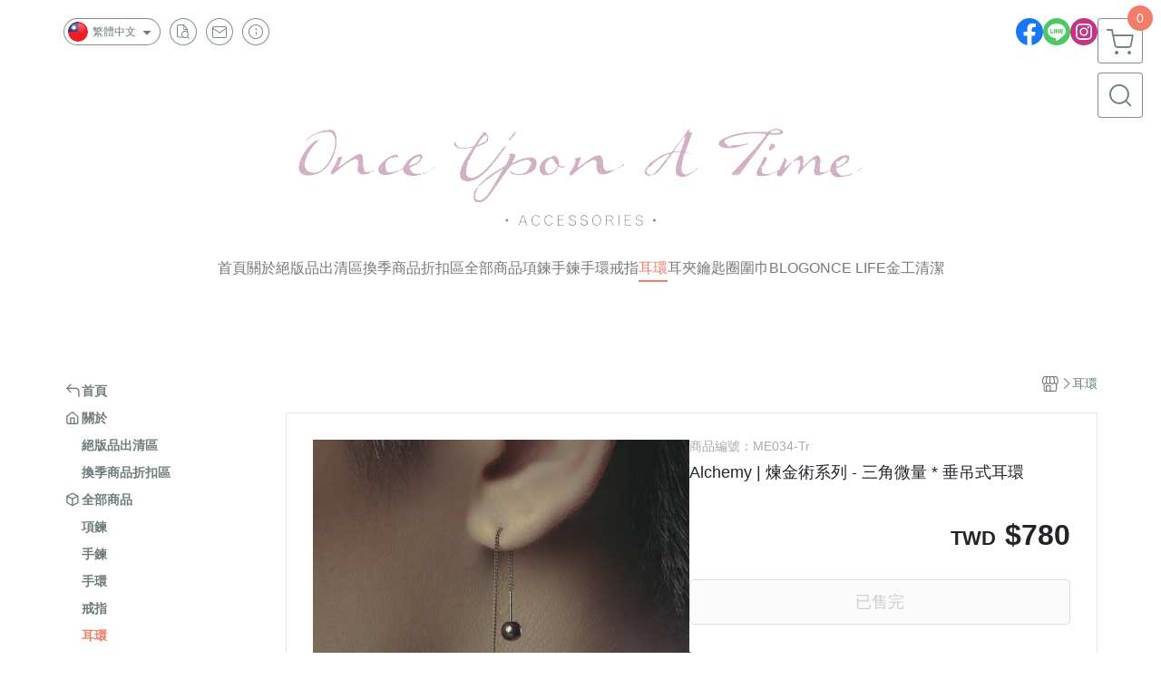

--- FILE ---
content_type: text/html; charset=utf-8
request_url: https://www.onceuponatime.tw/product/detail/507155
body_size: 30253
content:
<!DOCTYPE html>
<html prefix="og: http://ogp.me/ns#"  lang="zh-TW">
    <head>
        <title>Alchemy | 煉金術系列 - 三角微量 * 垂吊式耳環 - 鹿角兔 ONCE UPON A TIME</title>
        <meta charset="utf-8">
        <meta name="viewport" content="width=device-width, initial-scale=1.0">
        
        <meta name="apple-mobile-web-app-capable" content="yes">
        <meta name="apple-touch-fullscreen" content="yes">
        <meta name="description" content="耳環 長耳環 幾何 極簡">
        <meta name="keywords" content="耳環 長耳環 幾何 極簡">
        <meta http-equiv="content-language" content="zh-TW">
                                    <link rel="alternate" href="https://www.onceuponatime.tw/product/detail/507155" hreflang="zh-Hant" />
                                                <link rel="alternate" href="https://www.onceuponatime.tw/en/product/detail/507155" hreflang="en" />
                                    <meta property="og:title" content="Alchemy | 煉金術系列 - 三角微量 * 垂吊式耳環 - 鹿角兔 ONCE UPON A TIME" />
        <meta property="og:description" content="耳環 長耳環 幾何 極簡"/>
                                    <meta property="og:image" content="https://img.cloudimg.in/uploads/shops/1922/products/28/28508d54d867a71af9df93fa5307db35.jpg" />
                            <meta property="og:image" content="https://img.cloudimg.in/uploads/shops/1922/products/97/97c5927e3482cf67eae5a2efdbcb861d.jpg" />
                            <meta property="og:image" content="https://img.cloudimg.in/uploads/shops/1922/products/b0/b076006b575dd41e337ba8d4570c5e64.jpg" />
                            <meta property="og:image" content="https://img.cloudimg.in/uploads/shops/1922/products/2d/2d0ac61dbe9f1d943dc98081a040fbd2.jpg" />
                            <meta property="og:image" content="https://img.cloudimg.in/uploads/shops/1922/products/ac/acbbc33bd892f990038be5ea7f2fc68c.jpg" />
                            <meta property="og:image" content="https://img.cloudimg.in/uploads/shops/1922/products/a3/a3df7acc2fa189d101e22bc313fc513b.jpg" />
                    
                    <link rel="apple-touch-icon-precomposed" sizes="144x144" href="https://img.cloudimg.in/uploads/shops/1922/stores/6f/6fc3c01009deff9c3fcdf025615d626c.png">
            <link rel="apple-touch-icon-precomposed" sizes="114x114" href="https://img.cloudimg.in/uploads/shops/1922/stores/6f/114_6fc3c01009deff9c3fcdf025615d626c.png">
            <link rel="apple-touch-icon-precomposed" sizes="72x72" href="https://img.cloudimg.in/uploads/shops/1922/stores/6f/72_6fc3c01009deff9c3fcdf025615d626c.png">
            <link rel="apple-touch-icon-precomposed" href="https://img.cloudimg.in/uploads/shops/1922/stores/6f/57_6fc3c01009deff9c3fcdf025615d626c.png">
            <link rel="shortcut icon" href="https://img.cloudimg.in/uploads/shops/1922/stores/6f/32_6fc3c01009deff9c3fcdf025615d626c.png" />
            <link rel="shortcut icon" href="https://img.cloudimg.in/uploads/shops/1922/stores/6f/32_6fc3c01009deff9c3fcdf025615d626c.png" type="image/x-icon" />
        
        <meta property="og:url" content="https://www.onceuponatime.tw/product/detail/507155" />
        <meta property="og:site_name" content="鹿角兔 ONCE UPON A TIME" />
        <meta property="og:type" content="website" />

        <!-- Begin: Global plugin css -->
        <link rel="stylesheet" href="https://ecpjimg.cloudimg.in/commons/css/commons.css?v=202601220959">
        <link rel="stylesheet" href="https://ecpjimg.cloudimg.in/frontend/css/vendor.css?v=202601220959">
        <!-- End: Global plugin css-->

        <!-- Begin: Page plugin css -->
                <!-- End: Page plugin css -->

        <!-- Begin: Global css -->
        <link rel="stylesheet" href="https://ecpjimg.cloudimg.in/frontend/css/frontend-main.css?v=202601220959">
        <link rel="stylesheet" href="https://ecpjimg.cloudimg.in/frontend/css/style.css?v=202601220959">
        <link rel="stylesheet" href="https://ecpjimg.cloudimg.in/backend/css/theme/frontend.css?v=202601220959">
        <!-- End: Global css-->

        <!-- Begin: Page css -->
                <!-- End: Page css -->


        <!-- 要修改layout時，再打開此設定 -->
        <script src="https://ecpjimg.cloudimg.in/frontend/js/vendors.js?v=202601220959"></script>
        <script src="https://ecpjimg.cloudimg.in/frontend/js/plugins.js?v=202601220959"></script>
        <script src="https://ecpjimg.cloudimg.in/frontend/js/commons.js?v=202601220959"></script>
        <script type="text/javascript">
            window.addEventListener('error', function(e) {
                let cdnUrl = 'https://ecpjimg.cloudimg.in/';
                let type = e.type;
                let tagName = e.target.tagName;
                let scriptUrl = e.target.src;
                if (tagName === 'SCRIPT' && type === 'error' && cdnUrl != '' && scriptUrl.indexOf(cdnUrl) >= 0) {
                    alert('系統忙碌，頁面將重新載入。');
                    location.reload();
                }
            }, true);
        </script>

                        <link rel="canonical" href="https://www.onceuponatime.tw/product/detail/507155" />
    
        
        <script async src="https://www.googletagmanager.com/gtag/js?id=UA-65566883-1"></script>
<script async src="https://www.googletagmanager.com/gtag/js?id=G-JQJ5PJ11VF"></script>
<script async src="https://www.googletagmanager.com/gtag/js?id=UA-175303987-1"></script>
<script>
    window.dataLayer = window.dataLayer || [];
    function gtag(){dataLayer.push(arguments)};
    gtag('js', new Date());

            gtag('config', 'UA-65566883-1');
            gtag('config', 'G-JQJ5PJ11VF');
            gtag('config', 'UA-175303987-1');
    </script>
<script src="https://ecpjimg.cloudimg.in/frontend/js/tracking/utm.js?v=202601220959"></script>
<script>
    window.wGoogleTrace = function () {
        
                        gtag('event', 'view_item', {
                            'send_to': ['G-JQJ5PJ11VF'],
                            'currency': 'TWD',
                            'items': [{'item_id': 'ME034-Tr','item_name': 'Alchemy | 煉金術系列 - 三角微量 * 垂吊式耳環','price': '780','item_list_id': '6875','item_list_name': '耳環','item_category': '耳環'}]
                        });
                        gtag('event', 'view_item', {
                            'send_to': ['UA-65566883-1','UA-175303987-1'],
                            'items': [
                                {
                                    'id': 'ME034-Tr',
                                    'name': 'Alchemy | 煉金術系列 - 三角微量 * 垂吊式耳環',
                                    'price': '780'
                                }
                            ]
                        });
    }();

    </script>









    
<script>
    !function(f,b,e,v,n,t,s){if(f.fbq)return;n=f.fbq=function(){n.callMethod?
    n.callMethod.apply(n,arguments):n.queue.push(arguments)};if(!f._fbq)f._fbq=n;
    n.push=n;n.loaded=!0;n.version='2.0';n.queue=[];t=b.createElement(e);t.async=!0;
    t.src=v;s=b.getElementsByTagName(e)[0];s.parentNode.insertBefore(t,s)}(window,
    document,'script','//connect.facebook.net/en_US/fbevents.js');

    window.wFbPixelTrace = function () {
                    fbq('track', 'PageView', [], {eventID: 'c00f9a5e3e5bdb07086dd9920e2aee91f79c55dbf75adea344c368634cfb44d5'});fbq('track', 'ViewContent', {"content_ids":["ME034-Tr","5071551372241"],"content_name":"Alchemy  \u7149\u91d1\u8853\u7cfb\u5217  \u4e09\u89d2\u5fae\u91cf  \u5782\u540a\u5f0f\u8033\u74b0","value":"780","currency":"TWD","content_type":"product","content_category":"\u8033\u74b0"}, {eventID: 'bd8aaad509e895c7c4c2eb44addafea9c273fc1485b83bb5520393f5b8cc45b8'});
            };

</script>
<!-- End Facebook Pixel Code -->























        

                            <meta name="google-site-verification" content="_O-fUn_XQOSZRLM11mGV9xAdCLJYeVdAzHV_r9w0zOc" />
            </head>
                    <body class="product_area detail tw  browser">
        <main class="sidebar main_area position-relative">
            <div class="main_background" style="background-color: #ffffff;"></div>
            
                            <div>
                                                                <h2 class="category_title" content="耳環 長耳環 幾何 極簡">耳環 長耳環 幾何 極簡</h2>
                                    </div>
                        <div class="js_function_block function_block">
        <header class="function_area">
            <div class="cont">
                <div class="d-flex justify-content-between">
                    <ul class="function_list d-flex list-unstyled mb-0 flex_1">
                                                    <li>
                                <div class="el_lang_area">
                                    <button class="btn el_btn el_btn_lang el_rounded_pill d-flex align-items-center justify-content-center js_hover_effect"
                                            type="button"
                                            style="background-color: #ffffff;border-color:rgba(110, 124, 124, 0.85);color: #6E7C7C;"
                                            data-style="background-color: #ffffff;border-color:rgba(110, 124, 124, 0.85);color: #6E7C7C;"
                                            data-hover-style="background-color: #fafafa;border-color:rgba(110, 124, 124, 0.85);color: #6E7C7C;"
                                            data-toggle="modal" data-target="#js_lang_modal">
                                        <img class="el_rounded_circle mw-100 w-auto" src="https://ecpjimg.cloudimg.in/commons/images/flag/tw.svg?v=202601220959" width="22" height="22" alt="">
                                        <span>繁體中文</span>
                                        <i class="icon-arrow_drop_down md-22"></i>
                                    </button>
                                </div>
                            </li>
                                                                        <li>
                            <div class="el_hotkey_area">
                                                                    <span class="position-relative">
                                        <button class="btn el_btn el_btn_hotkey el_rounded_circle d-flex align-items-center justify-content-center js_hover_effect"
                                                type="button"
                                                style="background-color: #ffffff;border-color:rgba(110, 124, 124, 0.85);color: #6E7C7C;"
                                                data-style="background-color: #ffffff;border-color:rgba(110, 124, 124, 0.85);color: #6E7C7C;"
                                                data-hover-style="background-color: #fafafa;border-color:rgba(110, 124, 124, 0.85);color: #6E7C7C;"
                                                onclick="location.href='https://www.onceuponatime.tw/order/query'">
                                            <i class="icon-new_ordersearch md-16"></i>
                                        </button>
                                        <div class="el_btn_tips position-absolute mb-0">
                                            <span class="el_top_triangle d-block mx-auto" style="border-bottom-color:rgba(110, 124, 124, 0.2);"></span>
                                            <h6 class="d-flex mb-0" style="background-color: rgba(110, 124, 124, 0.2);color: #6E7C7C;">訂單查詢</h6>
                                        </div>
                                    </span>
                                                                                                    <span class="position-relative">
                                        <button class="btn el_btn el_btn_hotkey el_rounded_circle d-flex align-items-center justify-content-center js_hover_effect"
                                                type="button"
                                                style="background-color: #ffffff;border-color:rgba(110, 124, 124, 0.85);color: #6E7C7C;"
                                                data-style="background-color: #ffffff;border-color:rgba(110, 124, 124, 0.85);color: #6E7C7C;"
                                                data-hover-style="background-color: #fafafa;border-color:rgba(110, 124, 124, 0.85);color: #6E7C7C;"
                                                onclick="location.href='https://www.onceuponatime.tw/contact'">
                                            <i class="icon-new_mail md-16"></i>
                                        </button>
                                        <div class="el_btn_tips position-absolute mb-0">
                                            <span class="el_top_triangle d-block mx-auto" style="border-bottom-color:rgba(110, 124, 124, 0.2);"></span>
                                            <h6 class="d-flex mb-0" style="background-color: rgba(110, 124, 124, 0.2);color: #6E7C7C;">聯絡我們</h6>
                                        </div>
                                    </span>
                                                                <span class="position-relative">
                                    <button class="btn el_btn el_btn_hotkey el_rounded_circle d-flex align-items-center justify-content-center js_hover_effect"
                                            type="button"
                                            style="background-color: #ffffff;border-color:rgba(110, 124, 124, 0.85);color: #6E7C7C;"
                                            data-style="background-color: #ffffff;border-color:rgba(110, 124, 124, 0.85);color: #6E7C7C;"
                                            data-hover-style="background-color: #fafafa;border-color:rgba(110, 124, 124, 0.85);color: #6E7C7C;"
                                            onclick="location.href='https://www.onceuponatime.tw/faq'">
                                        <i class="icon-new_info md-16"></i>
                                    </button>
                                    <div class="el_btn_tips position-absolute mb-0">
                                        <span class="el_top_triangle d-block mx-auto" style="border-bottom-color:rgba(110, 124, 124, 0.2);"></span>
                                        <h6 class="d-flex mb-0" style="background-color: rgba(110, 124, 124, 0.2);color: #6E7C7C;">購物說明</h6>
                                    </div>
                                </span>
                                                            </div>
                        </li>
                                            </ul>
                    <div class="el_social_area">
                        <ul class="social_list d-flex list-unstyled mb-0">
                            <li><a class="d-block" href="https://www.facebook.com/muodesign/" target="_blank"><img class="mw-100" src="https://ecpjimg.cloudimg.in/commons/images/theme/social/img_facebook.svg?v=202601220959" width="30" height="30" alt=""></a></li>
    
            <li><a class="d-block" href="https://page.line.me/nup6383n" target="_blank"><img class="mw-100" src="https://ecpjimg.cloudimg.in/commons/images/theme/social/img_line.svg?v=202601220959" width="30" height="30" alt=""></a></li>
    
            <li><a class="d-block" href="https://instagram.com/once201801" target="_blank"><img class="mw-100" src="https://ecpjimg.cloudimg.in/commons/images/theme/social/img_instagram.svg?v=202601220959" width="30" height="30" alt=""></a></li>
    
    
    
    
    
    
                        </ul>
                    </div>
                </div>
            </div>
        </header>
    </div>
            <nav class="js_mobile_first_menu el_nav_bar first position-fixed active">
        <ul class="el_nav_items d-flex list-unstyled mb-0"
            style="background-color: rgba(110, 124, 124, 0.85);">
            <!-- 漢堡堡 -->
            <li>
                <div class="js_footer_btn js_mobile_footer_btn js_mobile_menu d-flex align-items-center justify-content-center" data-type="menu">
                    <a class="mobile_footer_item btn el_btn el_nav_btn el_btn_hamburger d-flex flex-column align-items-center el_rounded_0 border-0" href="javascript:void(0)" style="color: #fff;">
                        <i class="icon-new_menu md-20"></i>
                        <h6 class="mb-0">選單</h6>
                    </a>
                </div>
            </li>

            
            <li class="js_login" style="display: none!important;">
                                                            <div class=" js_mobile_footer_btn d-flex align-items-center justify-content-center" data-type="order">
                        <a class="mobile_footer_item btn el_btn el_nav_btn d-flex flex-column align-items-center el_rounded_0 border-0" href="https://www.onceuponatime.tw/order/query" style="color: #fff;">
                        <i class="icon-new_ordersearch md-20"></i>
                        <h6 class="mb-0">查訂單</h6>
                    </a>
                    </div>
                            </li>
            <li class="js_logined" style="display: none!important;">
                <!-- 登出 -->
                <div class="js_mobile_footer_btn d-flex align-items-center justify-content-center js_member_logout">
                    <a class="mobile_footer_item btn el_btn el_nav_btn d-flex flex-column align-items-center el_rounded_0 border-0" href="javascript:void(0)" style="color: #fff;">
                        <i class="icon-new_logout md-20"></i>
                        <h6 class="mb-0">登出</h6>
                    </a>
                </div>
            </li>
            
            <li class="js_logined" style="display: none!important;">
                                    <div class=" d-flex js_mobile_footer_btn align-items-center justify-content-center" data-type="member">
                    <a class="mobile_footer_item btn el_btn el_nav_btn d-flex flex-column align-items-center el_rounded_0 border-0"
                                href="https://www.onceuponatime.tw/faq" style="color: #fff;">
                                <i class="icon-new_info md-20"></i>
                                <h6 class="mb-0">說明</h6>
                         </a>
                </div>
            </li>
            <li class="js_login" style="display: none!important;">
                                    <div class="js_m_member d-flex js_mobile_footer_btn align-items-center justify-content-center" data-type="member">
                    <a class="mobile_footer_item btn el_btn el_nav_btn d-flex flex-column align-items-center el_rounded_0 border-0"
                                href="https://www.onceuponatime.tw/faq" style="color: #fff;">
                                <i class="icon-new_info md-20"></i>
                                <h6 class="mb-0">說明</h6>
                         </a>
                </div>
            </li>

            
            <li>
                <div class="js_mobile_footer_btn js_footer_btn d-flex align-items-center justify-content-center" data-type="search">
                    <!-- 點擊按鈕後，.el_nav_search 加 .active -->
                    <a class="mobile_footer_item btn el_btn el_nav_btn el_nav_search d-flex flex-column align-items-center el_rounded_0 border-0"
                       href="javascript:void(0)" style="color: #fff;">
                        <i class="icon-new_search md-20"></i>
                        <h6 class="mb-0">搜尋</h6>
                    </a>
                    <div class="js_m_footer_area el_nav_info position-absolute p-10">
                        <div class="form_group mb-0">
                            <form class="form_data" action="">
                                <input id="form_search_mobile" name="keyword" class="form_input form_control" placeholder="商品搜尋" name="" type="text">
                                <span class="msg_error"><i class="icon-new_exclamation"></i></span>
                            </form>
                            <div class="help_block d-none"><i class="icon-new_exclaim_circle"></i><span>必填欄位，不得為空白。</span></div>
                        </div>
                                            </div>
                    <div class="el_nav_overlay js_mask_cover_for_nav"></div>
                </div>
            </li>
                        
                        <li class="el_nav_fn">
                <div class="js_footer_btn js_mobile_footer_btn js_mobile_cart d-flex align-items-center justify-content-center" data-type="cart">
                    <a class="js_cart_toggle mobile_footer_item btn el_btn el_nav_btn el_btn_cart d-flex flex-column align-items-center el_rounded_0 border-0" href="javascript:void(0)" style="color: #fff;">
                        <span class="d-flex justify-content-center">
                            <i class="icon-new_cart md-24"></i>
                            <small class="el_cart_num el_rounded_pill d-block" style="background-color: #F17C67;"><span class="position-relative js_cart_number">0</span></small>
                        </span>
                        <h6 class="mb-0">購物車</h6>
                    </a>
                </div>
            </li>
                    </ul>
    </nav>
    <nav class="js_mobile_second_menu el_nav_bar second">
        <ul class="el_nav_items d-flex list-unstyled mb-0">
            <!-- 漢堡堡 -->
            <li>
                <div class="d-flex align-items-center justify-content-center">
                    <button id='js_nav_toggle' class="js_mobile_menu btn el_btn el_nav_btn el_btn_hamburger d-flex flex-column align-items-center el_rounded_0 border-0" type="button" style="color: #808080;">
                        <i class="icon-new_menu md-20"></i>
                    </button>
                </div>
            </li>
            <li class="el_nav_fn d-grid">
                            <!-- 購物車按鈕 -->
                <button class="js_cart_toggle js_hover_effect btn el_btn el_nav_btn el_btn_cart position-relative mr-0  "
                        type="button"
                        style="background-color: #ffffff;border-color:rgba(110, 124, 124, 0.85);color: #6E7C7C;"
                        data-style="background-color: #ffffff;border-color:rgba(110, 124, 124, 0.85);color: #6E7C7C;"
                        data-hover-style="background-color: #fafafa;border-color:rgba(110, 124, 124, 0.85);color: #6E7C7C;"
                        target-action="right-float-menu-button">
                <span class="d-flex justify-content-center">
                    <i class="icon-new_cart"
                       style="color: #6E7C7C;"></i>
                    <small class="el_cart_num el_rounded_pill position-absolute d-block"
                           style="background-color: #F17C67;">
                        <span class="position-relative js_cart_number">0</span>
                    </small>
                </span>
                </button>
                            <!-- 桌機版_搜尋bar -->
                <div class="el_nav_search js_nav_search position-relative">
                    <input class="btn el_btn el_nav_btn el_btn_search text-left js_hover_effect" id="form_search" type="text"
                           placeholder="商品搜尋"
                           style="background-color: #ffffff;border-color:rgba(110, 124, 124, 0.85);color: #6E7C7C;"
                           data-style="background-color: #ffffff;border-color:rgba(110, 124, 124, 0.85);color: #6E7C7C;"
                           data-hover-style="background-color: #fafafa;border-color:rgba(110, 124, 124, 0.85);color: #6E7C7C;">
                    <label class="el_search_icon d-flex position-absolute mb-0" for="form_search"
                           style="">
                        <i class="icon-new_search md-24"
                           style="color: #6E7C7C;"></i>
                    </label>
                    <!-- 有關鍵字顯示，則加入.active -->
                                    </div>
                            </li>
        </ul>
    </nav>
    <nav class="el_nav_list el_side_bar js_menu_list" style="background-color: rgba(110, 124, 124, 1);">
        <div class="el_nav_header d-grid">
            <div class="el_company_info d-grid align-items-center">
                <img class="el_rounded_circle mw-100" src="https://img.cloudimg.in/uploads/shops/1922/stores/45/4521420fc2a83b3a46603d80e347d611.png" width="60" height="60" alt="">
                <h3 class="el_company_name mb-0">鹿角兔 ONCE UPON A TIME</h3>
            </div>
            <div class="el_social_area">
                <ul class="social_list d-flex list-unstyled mb-0">
                    <li><a class="d-block" href="https://www.facebook.com/muodesign/" target="_blank"><img class="mw-100" src="https://ecpjimg.cloudimg.in/commons/images/theme/social/img_facebook.svg?v=202601220959" width="30" height="30" alt=""></a></li>
    
            <li><a class="d-block" href="https://page.line.me/nup6383n" target="_blank"><img class="mw-100" src="https://ecpjimg.cloudimg.in/commons/images/theme/social/img_line.svg?v=202601220959" width="30" height="30" alt=""></a></li>
    
            <li><a class="d-block" href="https://instagram.com/once201801" target="_blank"><img class="mw-100" src="https://ecpjimg.cloudimg.in/commons/images/theme/social/img_instagram.svg?v=202601220959" width="30" height="30" alt=""></a></li>
    
    
    
    
    
    
                </ul>
            </div>
        </div>
        <aside class="el_nav_aside" data-nav>
        <div class="el_nav_aside_inner js_left_hover" data-hover-style="color: #F17C67;" data-style="color: #6E7C7C;">
                                        <div class="el_nav_details el_lang_list position-relative ml-0" style="color: #6E7C7C;">
                    <button class="js_lang btn el_btn d-flex align-items-center justify-content-start border-0 el_rounded_0 w-100" type="button" data-toggle="modal" data-target="#js_lang_modal">
                        <img class="mr-5" src="https://ecpjimg.cloudimg.in/commons/images/flag/tw.svg?v=202601220959" alt="" width="24" height="24">
                        <b>繁體中文</b>
                    </button>
                </div>
                        
                                    
                                
                                                        <div class="el_nav_details el_home_list position-relative ml-0 "
                         >
                        <div class="el_nav_summary d-flex align-items-center justify-content-between js_left_menu_color "
                             style="color: #6E7C7C;">
                            <a class="el_nav_name d-flex align-items-center"
                               href="//www.onceuponatime.tw">
                                <i class="icon-new_back md-16"></i>
                                <b>首頁</b>
                            </a>
                        </div>
                    </div>
                            
                                
                                                        <div class="el_nav_details el_about_list position-relative ml-0">
                        <div class="el_nav_summary d-flex align-items-center justify-content-between js_left_menu_color "
                             style="color: #6E7C7C;">
                            <a class="el_nav_name d-flex align-items-center"
                               href="https://www.onceuponatime.tw/about">
                                <i class="icon-new_about md-16"></i>
                                <b>關於</b>
                            </a>
                        </div>
                    </div>
                            
                                
                                                                                                                    <div class="el_nav_details position-relative ml-0 ">
                        <div class="el_nav_summary d-flex align-items-center justify-content-between js_left_menu_color "
                             style="color: #6E7C7C;"
                            >
                            <a class="el_nav_name d-flex align-items-center"
                               href="https://www.onceuponatime.tw/category/132473">
                                <b>絕版品出清區</b>
                            </a>
                                                    </div>
                                            </div>
                            
                                
                                                                                                                    <div class="el_nav_details position-relative ml-0 ">
                        <div class="el_nav_summary d-flex align-items-center justify-content-between js_left_menu_color "
                             style="color: #6E7C7C;"
                            >
                            <a class="el_nav_name d-flex align-items-center"
                               href="https://www.onceuponatime.tw/category/132474">
                                <b>換季商品折扣區</b>
                            </a>
                                                    </div>
                                            </div>
                            
                                
                                                        <div class="el_nav_details el_all_list position-relative ml-0">
                        <div class="el_nav_summary d-flex align-items-center justify-content-between js_left_menu_color "
                             style="color: #6E7C7C;">
                            <a class="el_nav_name d-flex align-items-center"
                               href="https://www.onceuponatime.tw/product/all">
                                <i class="icon-new_product md-16"></i>
                                <b>全部商品</b>
                            </a>
                        </div>
                    </div>
                            
                                
                                                                                                                    <div class="el_nav_details position-relative ml-0 ">
                        <div class="el_nav_summary d-flex align-items-center justify-content-between js_left_menu_color "
                             style="color: #6E7C7C;"
                            >
                            <a class="el_nav_name d-flex align-items-center"
                               href="https://www.onceuponatime.tw/category/6872">
                                <b>項鍊</b>
                            </a>
                                                    </div>
                                            </div>
                            
                                
                                                                                                                    <div class="el_nav_details position-relative ml-0 ">
                        <div class="el_nav_summary d-flex align-items-center justify-content-between js_left_menu_color "
                             style="color: #6E7C7C;"
                            >
                            <a class="el_nav_name d-flex align-items-center"
                               href="https://www.onceuponatime.tw/category/6873">
                                <b>手鍊</b>
                            </a>
                                                    </div>
                                            </div>
                            
                                
                                                                                                                    <div class="el_nav_details position-relative ml-0 ">
                        <div class="el_nav_summary d-flex align-items-center justify-content-between js_left_menu_color "
                             style="color: #6E7C7C;"
                            >
                            <a class="el_nav_name d-flex align-items-center"
                               href="https://www.onceuponatime.tw/category/6874">
                                <b>手環</b>
                            </a>
                                                    </div>
                                            </div>
                            
                                
                                                                                                                    <div class="el_nav_details position-relative ml-0 ">
                        <div class="el_nav_summary d-flex align-items-center justify-content-between js_left_menu_color "
                             style="color: #6E7C7C;"
                            >
                            <a class="el_nav_name d-flex align-items-center"
                               href="https://www.onceuponatime.tw/category/9942">
                                <b>戒指</b>
                            </a>
                                                    </div>
                                            </div>
                            
                                
                                                                                                                    <div class="el_nav_details position-relative ml-0 is-open">
                        <div class="el_nav_summary d-flex align-items-center justify-content-between js_left_menu_color is-active"
                             style="color: #F17C67;"
                            >
                            <a class="el_nav_name d-flex align-items-center"
                               href="https://www.onceuponatime.tw/category/6875">
                                <b>耳環</b>
                            </a>
                                                    </div>
                                            </div>
                            
                                
                                                                                                                    <div class="el_nav_details position-relative ml-0 ">
                        <div class="el_nav_summary d-flex align-items-center justify-content-between js_left_menu_color "
                             style="color: #6E7C7C;"
                            >
                            <a class="el_nav_name d-flex align-items-center"
                               href="https://www.onceuponatime.tw/category/39894">
                                <b>耳夾</b>
                            </a>
                                                    </div>
                                            </div>
                            
                                
                                                                                                                    <div class="el_nav_details position-relative ml-0 ">
                        <div class="el_nav_summary d-flex align-items-center justify-content-between js_left_menu_color "
                             style="color: #6E7C7C;"
                            >
                            <a class="el_nav_name d-flex align-items-center"
                               href="https://www.onceuponatime.tw/category/6876">
                                <b>鑰匙圈</b>
                            </a>
                                                    </div>
                                            </div>
                            
                                
                                                                                                                    <div class="el_nav_details position-relative ml-0 ">
                        <div class="el_nav_summary d-flex align-items-center justify-content-between js_left_menu_color "
                             style="color: #6E7C7C;"
                            >
                            <a class="el_nav_name d-flex align-items-center"
                               href="https://www.onceuponatime.tw/category/6877">
                                <b>圍巾</b>
                            </a>
                                                    </div>
                                            </div>
                            
                                
                                                                                                                    <div class="el_nav_details position-relative ml-0 ">
                        <div class="el_nav_summary d-flex align-items-center justify-content-between js_left_menu_color "
                             style="color: #6E7C7C;"
                            >
                            <a class="el_nav_name d-flex align-items-center"
                               href="https://www.onceuponatime.tw/category/37834">
                                <b>BLOG</b>
                            </a>
                                                    </div>
                                            </div>
                            
                                
                                                                                                                    <div class="el_nav_details position-relative ml-0 ">
                        <div class="el_nav_summary d-flex align-items-center justify-content-between js_left_menu_color "
                             style="color: #6E7C7C;"
                            >
                            <a class="el_nav_name d-flex align-items-center"
                               href="https://www.onceuponatime.tw/category/10359">
                                <b>ONCE LIFE</b>
                            </a>
                                                    </div>
                                            </div>
                            
                                
                                                                                                                    <div class="el_nav_details position-relative ml-0 ">
                        <div class="el_nav_summary d-flex align-items-center justify-content-between js_left_menu_color "
                             style="color: #6E7C7C;"
                            >
                            <a class="el_nav_name d-flex align-items-center"
                               href="https://www.onceuponatime.tw/category/37836">
                                <b>金工清潔</b>
                            </a>
                                                    </div>
                                            </div>
                                        
                            
                                    <div class="el_nav_details el_ordersearch_list position-relative ml-0" style="color: #6E7C7C;">
                        <div class="el_nav_summary d-flex align-items-center justify-content-between">
                            <a class="el_nav_name d-flex align-items-center" href="https://www.onceuponatime.tw/order/query">
                                <i class="icon-new_ordersearch md-16"></i>
                                <b>訂單查詢</b>
                            </a>
                        </div>
                    </div>
                                                    <div class="el_nav_details el_mail_list position-relative ml-0" style="color: #6E7C7C;">
                        <div class="el_nav_summary d-flex align-items-center justify-content-between">
                            <a class="el_nav_name d-flex align-items-center" href="https://www.onceuponatime.tw/contact">
                                <i class="icon-new_mail md-16"></i>
                                <b>聯絡我們</b>
                            </a>
                        </div>
                    </div>
                                <div class="el_nav_details el_info_list position-relative ml-0" style="color: #6E7C7C;">
                    <div class="el_nav_summary d-flex align-items-center justify-content-between">
                        <a class="el_nav_name d-flex align-items-center" href="https://www.onceuponatime.tw/faq">
                            <i class="icon-new_info md-16"></i>
                            <b>購物說明</b>
                        </a>
                    </div>
                </div>
                
                                    </div>
    </aside>

                <div class="el_nav_copyright d-flex align-items-center justify-content-center">
            <a class="el_copyright_inner" href="https://www.waca.net/" target="_blank">
                <svg xmlns="http://www.w3.org/2000/svg" xmlns:xlink="http://www.w3.org/1999/xlink" width="154.223" height="25" viewBox="0 0 154.223 25">
                    <g>
                        <path d="M81.344,16.033,84.707.283h-3.92l-4.216,19.4A4.6,4.6,0,0,0,81.344,16.033Z" fill="#000" fill-opacity="0.4"/>
                        <path d="M72.437.283h0l2.782,13.029L77.957.283Z" fill="#000" fill-opacity="0.4"/>
                        <path d="M80.844,21.1A1.952,1.952,0,1,0,82.8,23.048,1.952,1.952,0,0,0,80.844,21.1" fill="#000" fill-opacity="0.4"/>
                        <path d="M139.572,11.114Z" fill="#000" fill-opacity="0.4"/>
                        <path d="M118.913,16.8h1.842l.911-2.019h2.8l.894,2.019h1.848l-4.149-8.909Z" fill="#000" fill-opacity="0.4"/>
                        <path d="M150.075,7.887,145.927,16.8h1.842l.911-2.019h2.8l.894,2.019h1.847Z" fill="#000" fill-opacity="0.4"/>
                        <path d="M91.637.283h-3.92L83.5,19.688a4.6,4.6,0,0,0,4.772-3.655Z" fill="#000" fill-opacity="0.4"/>
                        <path d="M111.825,13.144,109.74,7.705l-1.981,5.467L106.022,8.51h-1.743l3.353,9.014,2.13-5.472,2.162,5.477,3.36-9.019H113.53Z" fill="#000" fill-opacity="0.4"/>
                        <path d="M139.567,9.172a4.709,4.709,0,0,0-1.953-.794,4.79,4.79,0,0,0-.755-.061,4.484,4.484,0,0,0-1.667.32,4.1,4.1,0,0,0-1.958,1.578,4.293,4.293,0,0,0-.728,2.454,4.32,4.32,0,0,0,.723,2.46,4.01,4.01,0,0,0,2.8,1.793,5.561,5.561,0,0,0,.915.078,4.834,4.834,0,0,0,1.363-.194,3.87,3.87,0,0,0,1.186-.579l.093-.066V14.109q-.237.2-.454.386a4.328,4.328,0,0,1-.483.347,3.384,3.384,0,0,1-1.821.525,2.4,2.4,0,0,1-1.809-.75,2.7,2.7,0,0,1-.722-1.937,2.7,2.7,0,0,1,.739-1.974,2.572,2.572,0,0,1,1.925-.756,3.4,3.4,0,0,1,2.261.866l.354.3.1-1.87Z" fill="#000" fill-opacity="0.4"/>
                        <path d="M89.588,21.1a1.952,1.952,0,1,0,1.952,1.952A1.952,1.952,0,0,0,89.588,21.1" fill="#000" fill-opacity="0.4"/>
                        <path d="M93.454,3.663,90.035,19.688a4.6,4.6,0,0,0,4.773-3.655L97.695,2.471a.845.845,0,0,1,.726-.645l0,0h2.213L102.446.009h-4.22A4.6,4.6,0,0,0,93.454,3.663Z" fill="#000" fill-opacity="0.4"/>
                        <path d="M3.327,9.173a2.132,2.132,0,0,0-1.083.28,2.191,2.191,0,0,0-.774.73V9.307H0v8.226H1.576v-3a3.016,3.016,0,0,0,.845.673,2,2,0,0,0,.895.2,2.271,2.271,0,0,0,1.767-.828,3.394,3.394,0,0,0,.729-2.32,3.3,3.3,0,0,0-.723-2.267A2.274,2.274,0,0,0,3.327,9.173Zm.516,4.536a1.138,1.138,0,0,1-.915.44,1.216,1.216,0,0,1-.97-.479,2.294,2.294,0,0,1-.4-1.484,1.99,1.99,0,0,1,.382-1.322,1.21,1.21,0,0,1,.959-.446,1.164,1.164,0,0,1,.932.455,2.157,2.157,0,0,1,.376,1.391,2.271,2.271,0,0,1-.365,1.445" fill="#000" fill-opacity="0.4"/>
                        <path d="M10.228,9.173a3.257,3.257,0,0,0-1.585.387,2.663,2.663,0,0,0-1.1,1.122A3.228,3.228,0,0,0,7.159,12.2a3.617,3.617,0,0,0,.387,1.742,2.54,2.54,0,0,0,1.131,1.086,3.454,3.454,0,0,0,1.562.37,2.949,2.949,0,0,0,2.2-.889,3.07,3.07,0,0,0,.873-2.242,3.035,3.035,0,0,0-.865-2.219,2.975,2.975,0,0,0-2.216-.878m1.041,4.472a1.376,1.376,0,0,1-2.073,0,1.972,1.972,0,0,1-.421-1.358A1.974,1.974,0,0,1,9.2,10.929a1.376,1.376,0,0,1,2.073,0,1.965,1.965,0,0,1,.418,1.347,2,2,0,0,1-.418,1.369" fill="#000" fill-opacity="0.4"/>
                        <path d="M20.417,13.213l-.993-3.9H17.9l-1.026,3.9-1.117-3.9H14.228l1.886,5.959h1.531l1.01-3.833,1.027,3.833H21.2L23.11,9.308H21.556Z" fill="#000" fill-opacity="0.4"/>
                        <path d="M26.673,9.173a2.552,2.552,0,0,0-1.959.838,3.293,3.293,0,0,0-.774,2.32,3.41,3.41,0,0,0,.589,2.054,2.667,2.667,0,0,0,2.3,1.016,2.811,2.811,0,0,0,1.635-.452,2.577,2.577,0,0,0,.957-1.316l-1.571-.264a1.238,1.238,0,0,1-.382.651.963.963,0,0,1-.623.2,1.192,1.192,0,0,1-.908-.39,1.589,1.589,0,0,1-.382-1.091h3.95a3.888,3.888,0,0,0-.735-2.69,2.644,2.644,0,0,0-2.1-.878m-1.089,2.6a1.454,1.454,0,0,1,.331-1.021,1.138,1.138,0,0,1,1.672-.02,1.526,1.526,0,0,1,.354,1.041Z" fill="#000" fill-opacity="0.4"/>
                        <path d="M33.324,9.364a2.54,2.54,0,0,0-.677.791V9.308H31.183v5.959h1.576V13.426a9.425,9.425,0,0,1,.132-2,1.24,1.24,0,0,1,.362-.659.872.872,0,0,1,.561-.183,1.389,1.389,0,0,1,.742.258l.487-1.374a2,2,0,0,0-1.037-.3A1.24,1.24,0,0,0,33.324,9.364Z" fill="#000" fill-opacity="0.4"/>
                        <path d="M38.454,9.173a2.55,2.55,0,0,0-1.958.838,3.293,3.293,0,0,0-.774,2.32,3.41,3.41,0,0,0,.589,2.054,2.667,2.667,0,0,0,2.3,1.016,2.811,2.811,0,0,0,1.635-.452,2.577,2.577,0,0,0,.957-1.316l-1.571-.264a1.238,1.238,0,0,1-.382.651.963.963,0,0,1-.623.2,1.2,1.2,0,0,1-.909-.39,1.593,1.593,0,0,1-.381-1.091h3.95a3.888,3.888,0,0,0-.735-2.69,2.644,2.644,0,0,0-2.1-.878m-1.088,2.6a1.454,1.454,0,0,1,.331-1.021,1.138,1.138,0,0,1,1.672-.02,1.526,1.526,0,0,1,.354,1.041Z" fill="#000" fill-opacity="0.4"/>
                        <path d="M46.92,10a2.229,2.229,0,0,0-1.728-.831,2.321,2.321,0,0,0-1.8.789,3.326,3.326,0,0,0-.713,2.3,3.367,3.367,0,0,0,.732,2.309,2.27,2.27,0,0,0,1.759.827,2.215,2.215,0,0,0,1-.249,2.366,2.366,0,0,0,.861-.761v.876H48.5V7.04H46.92Zm-.376,3.689a1.159,1.159,0,0,1-.926.463,1.192,1.192,0,0,1-1.066-.617,2.731,2.731,0,0,1-.264-1.381,2.016,2.016,0,0,1,.379-1.332,1.184,1.184,0,0,1,.94-.446,1.172,1.172,0,0,1,.948.451,2.34,2.34,0,0,1,.371,1.479A2.14,2.14,0,0,1,46.544,13.692Z" fill="#000" fill-opacity="0.4"/>
                        <path d="M57.4,9.173a2.231,2.231,0,0,0-1.728.83V7.041H54.1v8.225H55.56v-.875a2.41,2.41,0,0,0,.856.754,2.173,2.173,0,0,0,1.007.256,2.269,2.269,0,0,0,1.765-.825,3.448,3.448,0,0,0,.726-2.351A3.265,3.265,0,0,0,59.2,9.961,2.325,2.325,0,0,0,57.4,9.173Zm.53,4.536a1.116,1.116,0,0,1-.889.446,1.247,1.247,0,0,1-1.089-.628,2.54,2.54,0,0,1-.292-1.369,2.028,2.028,0,0,1,.376-1.339,1.191,1.191,0,0,1,.943-.44,1.173,1.173,0,0,1,.948.452A2.325,2.325,0,0,1,58.3,12.3a2.195,2.195,0,0,1-.368,1.406" fill="#000" fill-opacity="0.4"/>
                        <path d="M64,13.538,62.573,9.307H60.9l2.267,5.976a2.242,2.242,0,0,1-.4.822.99.99,0,0,1-.814.323,3.536,3.536,0,0,1-.667-.073l.14,1.234a4.151,4.151,0,0,0,.892.095,3.1,3.1,0,0,0,.805-.095,1.9,1.9,0,0,0,.6-.266,1.757,1.757,0,0,0,.432-.447,4.206,4.206,0,0,0,.395-.8l.376-1.038,2.1-5.735H65.389Z" fill="#000" fill-opacity="0.4"/>
                    </g>
                </svg>
            </a>
        </div>
            </nav>

    
            <!-- 點擊購物車， .el_cart_list 加入 .active -->
<div class="el_cart_list el_side_bar js_cart_list"
    style="background-color: #ffffff;">

    <div id="cart_onload_img">
        <h5 class="el_sidebar_title position-sticky mb-0"
            style="background-color: #6E7C7C;">
            <div class="d-flex align-items-center justify-content-between">
                我的購物車
                            </div>
        </h5>

        <div class="h-100">
            <div class="process_area d-flex flex-column align-items-center justify-content-center text-center">
                <div class="ic-Spin-cycle--classic-salmon-yellow">
                    <svg xmlns="//www.w3.org/2000/svg" xmlns:xlink="//www.w3.org/1999/xlink" version="1.1" x="0" y="0" viewBox="156 -189 512 512" enable-background="new 156 -189 512 512" xml:space="preserve">
                    <path d="M636 99h-64c-17.7 0-32-14.3-32-32s14.3-32 32-32h64c17.7 0 32 14.3 32 32S653.7 99 636 99z"/>
                        <path d="M547.8-23.5C535.2-11 515-11 502.5-23.5s-12.5-32.8 0-45.2l45.2-45.2c12.5-12.5 32.8-12.5 45.2 0s12.5 32.8 0 45.2L547.8-23.5z"/>
                        <path d="M412-61c-17.7 0-32-14.3-32-32v-64c0-17.7 14.3-32 32-32s32 14.3 32 32v64C444-75.3 429.7-61 412-61z"/>
                        <path d="M276.2-23.5L231-68.8c-12.5-12.5-12.5-32.8 0-45.2s32.8-12.5 45.2 0l45.2 45.2c12.5 12.5 12.5 32.8 0 45.2S288.8-11 276.2-23.5z"/>
                        <path d="M284 67c0 17.7-14.3 32-32 32h-64c-17.7 0-32-14.3-32-32s14.3-32 32-32h64C269.7 35 284 49.3 284 67z"/>
                        <path d="M276.2 248c-12.5 12.5-32.8 12.5-45.2 0 -12.5-12.5-12.5-32.8 0-45.2l45.2-45.2c12.5-12.5 32.8-12.5 45.2 0s12.5 32.8 0 45.2L276.2 248z"/>
                        <path d="M412 323c-17.7 0-32-14.3-32-32v-64c0-17.7 14.3-32 32-32s32 14.3 32 32v64C444 308.7 429.7 323 412 323z"/>
                        <path d="M547.8 157.5l45.2 45.2c12.5 12.5 12.5 32.8 0 45.2 -12.5 12.5-32.8 12.5-45.2 0l-45.2-45.2c-12.5-12.5-12.5-32.8 0-45.2S535.2 145 547.8 157.5z"/>
                </svg>
                </div>
                <span class="process_txt mt-15 mb-0" data-nosnippet>讀取中...請稍候</span>
            </div>
        </div>
    </div>

    <div id="cart_content">
            </div>
</div>
        
                <aside id="id_contactus_list" class="chatus_area position-fixed" role="contactus">
        <ul id="js_contactus_inner" class="contactus_inner d-grid list-unstyled mb-0">
                                                        <li class="el_msg_block">
                                                    <div class="js_is_mobile" style="display: none!important;">
                                <a href="https://www.onceuponatime.tw/contact/507155"
                                   class="btn el_btn el_nav_btn el_btn_msg position-relative" type="button"
                                   style="background-color: #ffffff;border-color:rgba(110, 124, 124, 0.85);color: #6E7C7C;"
                                   target-action="right-float-menu-button">
                                <span class="d-flex justify-content-center">
                                    <i class="icon-new_msg md-24" style="color: #6E7C7C;"></i>
                                </span>
                                </a>
                            </div>
                                            </li>
                                                    <li class="el_line_block js_is_mobile" style="display: none!important;">
                        <a class="btn el_btn el_nav_btn el_btn_line d-flex align-items-center justify-content-center" href="https://page.line.me/nup6383n">
                            <img src="https://ecpjimg.cloudimg.in/frontend/images/icon_line.svg?v=202601220959" alt="">
                        </a>
                    </li>
                                                        <li class="el_gotop_block mt-0">
            <button id="js_gotop" class="btn el_btn el_nav_btn el_btn_gotop position-relative js_hover_effect"
                    type="button"
                    style="background-color: #ffffff;border-color:rgba(110, 124, 124, 0.85);color: #6E7C7C;"
                    data-style="background-color: #ffffff;border-color:rgba(110, 124, 124, 0.85);color: #6E7C7C;"
                    data-hover-style="background-color: #fafafa;border-color:rgba(110, 124, 124, 0.85);color: #6E7C7C;">
                <span class="d-flex justify-content-center">
                    <i class="icon-new_gotop md-20"
                       style="color: #6E7C7C;"></i>
                </span>
            </button>
        </li>
    </ul>
    <!-- 點擊聯絡我們按鈕， .el_contact_box 加入 .active -->
        <form id="form_contact" class="el_contact_box position-fixed js_contactus_area" style="border-color: #333;">
                    <div class="js_msg_block" data-comment="contactmsg">
                <header class="el_contact_topbar d-flex justify-content-between p-15"
                        style="background-color: #6E7C7C;">
                    <div class="d-flex align-items-center">
                                                    <i class="icon-new_msg mr-10"></i>
                            <span>我要詢問...</span>
                                            </div>
                    <button class="js_btn_contactus btn el_btn el_btn_close bg-transparent border-0 m-0 p-0" type="button" data-status="hide">
                        <i class="icon-new_cross md-14"></i>
                    </button>
                </header>
                <div class="el_contact_inner p-20" data-comment="contactmsg">
                                            <div class="form_group">
                            <div class="d-flex flex-column">
                                <span class="el_contact_title mb-10"><b>詢問此商品</b></span>
                                <div class="el_contact_items js_contact_product_info">
                                    <div class="form_data">
                                        <input type="hidden" name="product_id" class="form_input form_control js_contact_product_id" value="">
                                        <span class="text-justify mb-0 js_contact_product_name">商品名稱</span>
                                    </div>
                                </div>
                            </div>
                        </div>
                                        <div class="form_group">
                        <div class="d-flex align-items-center">
                            <span class="el_contact_title mb-0"><b>姓名</b></span>
                            <div class="el_contact_items flex-fill">
                                <div class="form_data">
                                    <input id="js_contact_name" name="name" class="form_input form_control" placeholder="請輸入姓名" type="text">
                                    <span class="msg_error"><i class="icon-new_exclamation"></i></span>
                                </div>
                                <div class="help_block"><i class="icon-new_exclaim_circle"></i><span>必填欄位，不得為空白。</span></div>
                            </div>
                        </div>
                    </div>
                    <div class="form_group">
                        <div class="d-flex align-items-center">
                            <span class="el_contact_title mb-0"><b>電子信箱</b></span>
                            <div class="el_contact_items flex-fill">
                                <div class="form_data">
                                    <input id="js_contact_email" name="email" class="form_input form_control" placeholder="請輸入電子信箱" type="text">
                                    <span class="msg_error"><i class="icon-new_exclamation"></i></span>
                                </div>
                                <div class="help_block"><i class="icon-new_exclaim_circle"></i><span>必填欄位，不得為空白。</span></div>
                            </div>
                        </div>
                    </div>
                    <div class="form_group">
                        <div class="d-flex align-items-center">
                            <span class="el_contact_title mb-0"><b>聯絡電話</b></span>
                            <div class="el_contact_items flex-fill">
                                <div class="form_data">
                                    <input id="js_contact_phone" name="phone" class="form_input form_control" placeholder="請輸入聯絡電話(選填)" type="text">
                                    <span class="msg_error"><i class="icon-new_exclamation"></i></span>
                                </div>
                                <div class="help_block"><i class="icon-new_exclaim_circle"></i><span>聯絡電話只能為數字。</span></div>
                            </div>
                        </div>
                    </div>
                                            <div class="form_group">
                            <div class="d-flex align-items-center">
                                <span class="el_contact_title mb-0"><b>訂單編號</b></span>
                                <div class="el_contact_items flex-fill">
                                    <div class="form_data">
                                        <input name="order_no" class="form_input form_control" placeholder="請輸入訂單編號(選填)" type="text">
                                        <span class="msg_error"><i class="icon-new_exclamation"></i></span>
                                    </div>
                                </div>
                            </div>
                        </div>
                                        <div class="form_group">
                        <div class="d-flex flex-column">
                            <span class="el_contact_title mb-10"><b>詢問內容</b></span>
                            <div class="el_contact_items flex-fill">
                                <div class="form_data">
                                <textarea id="js_contact_memo" name="memo" class="form_textarea form_control" placeholder="請輸入您想對店家說的話..." name="" id="" cols="30" rows="3" required=""></textarea>
                                </div>
                                <div class="help_block"><i class="icon-new_exclaim_circle"></i><span>必填欄位，不得為空白。</span></div>
                            </div>
                        </div>
                    </div>
                    <div class="form_group js_form_group">
                        <div class="d-flex flex-column">
                            <span class="el_contact_title mb-10"><b data-nosnippet>驗證碼</b></span>
                            <div class="el_contact_items flex-fill">
                                <div class="form_data">
                                    <div class="d-flex">
                                        <div class="position-relative">
                                            <input id="js_contact_captcha_input" type="text" name="captcha" placeholder="請輸入右側算式的答案" autocomplete="off" class="form_input form_control"/>
                                            <span class="msg_error"><i class="icon-new_exclamation"></i></span>
                                        </div>
                                        <img id="js_contact_captcha_img" data-src="https://www.onceuponatime.tw/captcha/contact?Ygmtus4r" class="ml-10">
                                    </div>
                                    <div class="help_block js_contact_message"><i class="icon-new_exclaim_circle"></i><span></span></div>
                                </div>
                            </div>
                        </div>
                    </div>
                    <div class="form_group mb-0">
                        <div class="d-flex justify-content-end">
                            <button id="js_contact_submit" class="btn el_btn md solid el_rounded el_text m-0 js_hover_effect"
                                    type="button"
                                    style="background-color: #F17C67;"
                                    data-style="background-color: #F17C67;"
                                    data-hover-style="background-color: #e3735f;">
                                <i class="material-icons-outlined">check</i>
                                <span class="js_btn_text el_text_inner" contenteditable="false" style="">確定送出</span>
                            </button>
                        </div>
                    </div>
                </div>
            </div>
            </form>
    </aside>
            <div class="cont_block">
                <header class="el_hd01 el_same" role="header">
        <div class="block_area mb_cont" style="padding-top:50px;padding-bottom:50px;" >
            <span class="block_bg filter_0 position-absolute" style="background-color:rgba(255, 255, 255, 0);"></span>
            <div class="cont">
                <div class="layout_grid gutter_0 g1_01">
                    <div class="layout_row grid_1">
        <!-- g1_01 -->
        <div class="layout_cell flex_1 "
             grid_size="1">
            <div class="layout_inner">
                            
                            <div id="1967745"
         class="element_inner js_component">
        <div class="el_inner">
        <div class="el_menu_block">
            <div class="el_logo_area d-flex align-items-center justify-content-center"
                 style="background-color: rgba(255, 255, 255, 0);">
                <a class="d-block" href="//www.onceuponatime.tw">
                                            <figure class="el_logo_image mb-0">
                            <img class="el_logo_desktop mw-100"
                                 src="https://img.cloudimg.in/uploads/shops/1922/theme/26/268a59ba9d69c0629e81560b7996655c.png?v=202601220959" alt="">
                            <img class="el_logo_mobile mw-100"
                                 src="https://img.cloudimg.in/uploads/shops/1922/theme/19/193f9aa872a0bf51c54c512e23c98f34.png?v=202601220959"
                                 width="0"
                                 alt="">
                        </figure>
                                    </a>
            </div>
            <div class="el_menu_area" style="background-color: #ffffff;">
                <div class="el_menu_wrap">
                    <ul class="el_menu_list d-flex flex-wrap flex-fill list-unstyled mb-0 js_header_hover justify-content-center">
                
                        
                                            <li class="">
                    <a href="//www.onceuponatime.tw"
                       class="d-flex sm ">
                        <span style="color: #787878;">
                            首頁
                        </span>
                    </a>
                </li>
                    
                        
                                            <li class="">
                    <a href="https://www.onceuponatime.tw/about"
                       class="d-flex sm ">
                        <span style="color: #787878;">
                            關於
                        </span>
                    </a>
                </li>
                    
                        
                                            
                <li class="">
                    <a href="https://www.onceuponatime.tw/category/132473"
                   class="d-flex sm ">
                        <span style="color: #787878;">
                            絕版品出清區
                        </span>
                    </a>
                </li>
                    
                        
                                            
                <li class="">
                    <a href="https://www.onceuponatime.tw/category/132474"
                   class="d-flex sm ">
                        <span style="color: #787878;">
                            換季商品折扣區
                        </span>
                    </a>
                </li>
                    
                        
                                            <li class="">
                    <a href="https://www.onceuponatime.tw/product/all"
                       class="d-flex sm ">
                        <span style="color: #787878;">
                            全部商品
                        </span>
                    </a>
                </li>
                    
                        
                                            
                <li class="">
                    <a href="https://www.onceuponatime.tw/category/6872"
                   class="d-flex sm ">
                        <span style="color: #787878;">
                            項鍊
                        </span>
                    </a>
                </li>
                    
                        
                                            
                <li class="">
                    <a href="https://www.onceuponatime.tw/category/6873"
                   class="d-flex sm ">
                        <span style="color: #787878;">
                            手鍊
                        </span>
                    </a>
                </li>
                    
                        
                                            
                <li class="">
                    <a href="https://www.onceuponatime.tw/category/6874"
                   class="d-flex sm ">
                        <span style="color: #787878;">
                            手環
                        </span>
                    </a>
                </li>
                    
                        
                                            
                <li class="">
                    <a href="https://www.onceuponatime.tw/category/9942"
                   class="d-flex sm ">
                        <span style="color: #787878;">
                            戒指
                        </span>
                    </a>
                </li>
                    
                        
                                            
                <li class="is-active">
                    <a href="https://www.onceuponatime.tw/category/6875"
                   class="d-flex sm ">
                        <span style="color: #F17C67;border-bottom-color:#F17C67;">
                            耳環
                        </span>
                    </a>
                </li>
                    
                        
                                            
                <li class="">
                    <a href="https://www.onceuponatime.tw/category/39894"
                   class="d-flex sm ">
                        <span style="color: #787878;">
                            耳夾
                        </span>
                    </a>
                </li>
                    
                        
                                            
                <li class="">
                    <a href="https://www.onceuponatime.tw/category/6876"
                   class="d-flex sm ">
                        <span style="color: #787878;">
                            鑰匙圈
                        </span>
                    </a>
                </li>
                    
                        
                                            
                <li class="">
                    <a href="https://www.onceuponatime.tw/category/6877"
                   class="d-flex sm ">
                        <span style="color: #787878;">
                            圍巾
                        </span>
                    </a>
                </li>
                    
                        
                                            
                <li class="">
                    <a href="https://www.onceuponatime.tw/category/37834"
                   class="d-flex sm ">
                        <span style="color: #787878;">
                            BLOG
                        </span>
                    </a>
                </li>
                    
                        
                                            
                <li class="">
                    <a href="https://www.onceuponatime.tw/category/10359"
                   class="d-flex sm ">
                        <span style="color: #787878;">
                            ONCE LIFE
                        </span>
                    </a>
                </li>
                    
                        
                                            
                <li class="">
                    <a href="https://www.onceuponatime.tw/category/37836"
                   class="d-flex sm ">
                        <span style="color: #787878;">
                            金工清潔
                        </span>
                    </a>
                </li>
                        </ul>
                </div>
            </div>
        </div>
    </div>
    <script>
        var headerComponentFontSelectedColor = '#F17C67';
    var headerComponentFontColor = '#787878';
    var headerComponentType = 'el_hd01';
    var headerComponentSubMenuFontSelectedColor = '';
    var headerComponentSubMenuFontColor = '';
</script>    </div>
                        </div>
        </div>
    </div>
                </div>
            </div>
        </div>
    </header>

                
                                <div class="inner_block">
                                            <aside class="el_nav_aside" data-nav>
        <div class="el_nav_aside_inner js_left_hover" data-hover-style="color: #F17C67;" data-style="color: #6E7C7C;">
                                        <div class="el_nav_details el_lang_list position-relative ml-0" style="color: #6E7C7C;">
                    <button class="js_lang btn el_btn d-flex align-items-center justify-content-start border-0 el_rounded_0 w-100" type="button" data-toggle="modal" data-target="#js_lang_modal">
                        <img class="mr-5" src="https://ecpjimg.cloudimg.in/commons/images/flag/tw.svg?v=202601220959" alt="" width="24" height="24">
                        <b>繁體中文</b>
                    </button>
                </div>
                        
                                    
                                
                                                        <div class="el_nav_details el_home_list position-relative ml-0 "
                         >
                        <div class="el_nav_summary d-flex align-items-center justify-content-between js_left_menu_color "
                             style="color: #6E7C7C;">
                            <a class="el_nav_name d-flex align-items-center"
                               href="//www.onceuponatime.tw">
                                <i class="icon-new_back md-16"></i>
                                <b>首頁</b>
                            </a>
                        </div>
                    </div>
                            
                                
                                                        <div class="el_nav_details el_about_list position-relative ml-0">
                        <div class="el_nav_summary d-flex align-items-center justify-content-between js_left_menu_color "
                             style="color: #6E7C7C;">
                            <a class="el_nav_name d-flex align-items-center"
                               href="https://www.onceuponatime.tw/about">
                                <i class="icon-new_about md-16"></i>
                                <b>關於</b>
                            </a>
                        </div>
                    </div>
                            
                                
                                                                                                                    <div class="el_nav_details position-relative ml-0 ">
                        <div class="el_nav_summary d-flex align-items-center justify-content-between js_left_menu_color "
                             style="color: #6E7C7C;"
                            >
                            <a class="el_nav_name d-flex align-items-center"
                               href="https://www.onceuponatime.tw/category/132473">
                                <b>絕版品出清區</b>
                            </a>
                                                    </div>
                                            </div>
                            
                                
                                                                                                                    <div class="el_nav_details position-relative ml-0 ">
                        <div class="el_nav_summary d-flex align-items-center justify-content-between js_left_menu_color "
                             style="color: #6E7C7C;"
                            >
                            <a class="el_nav_name d-flex align-items-center"
                               href="https://www.onceuponatime.tw/category/132474">
                                <b>換季商品折扣區</b>
                            </a>
                                                    </div>
                                            </div>
                            
                                
                                                        <div class="el_nav_details el_all_list position-relative ml-0">
                        <div class="el_nav_summary d-flex align-items-center justify-content-between js_left_menu_color "
                             style="color: #6E7C7C;">
                            <a class="el_nav_name d-flex align-items-center"
                               href="https://www.onceuponatime.tw/product/all">
                                <i class="icon-new_product md-16"></i>
                                <b>全部商品</b>
                            </a>
                        </div>
                    </div>
                            
                                
                                                                                                                    <div class="el_nav_details position-relative ml-0 ">
                        <div class="el_nav_summary d-flex align-items-center justify-content-between js_left_menu_color "
                             style="color: #6E7C7C;"
                            >
                            <a class="el_nav_name d-flex align-items-center"
                               href="https://www.onceuponatime.tw/category/6872">
                                <b>項鍊</b>
                            </a>
                                                    </div>
                                            </div>
                            
                                
                                                                                                                    <div class="el_nav_details position-relative ml-0 ">
                        <div class="el_nav_summary d-flex align-items-center justify-content-between js_left_menu_color "
                             style="color: #6E7C7C;"
                            >
                            <a class="el_nav_name d-flex align-items-center"
                               href="https://www.onceuponatime.tw/category/6873">
                                <b>手鍊</b>
                            </a>
                                                    </div>
                                            </div>
                            
                                
                                                                                                                    <div class="el_nav_details position-relative ml-0 ">
                        <div class="el_nav_summary d-flex align-items-center justify-content-between js_left_menu_color "
                             style="color: #6E7C7C;"
                            >
                            <a class="el_nav_name d-flex align-items-center"
                               href="https://www.onceuponatime.tw/category/6874">
                                <b>手環</b>
                            </a>
                                                    </div>
                                            </div>
                            
                                
                                                                                                                    <div class="el_nav_details position-relative ml-0 ">
                        <div class="el_nav_summary d-flex align-items-center justify-content-between js_left_menu_color "
                             style="color: #6E7C7C;"
                            >
                            <a class="el_nav_name d-flex align-items-center"
                               href="https://www.onceuponatime.tw/category/9942">
                                <b>戒指</b>
                            </a>
                                                    </div>
                                            </div>
                            
                                
                                                                                                                    <div class="el_nav_details position-relative ml-0 is-open">
                        <div class="el_nav_summary d-flex align-items-center justify-content-between js_left_menu_color is-active"
                             style="color: #F17C67;"
                            >
                            <a class="el_nav_name d-flex align-items-center"
                               href="https://www.onceuponatime.tw/category/6875">
                                <b>耳環</b>
                            </a>
                                                    </div>
                                            </div>
                            
                                
                                                                                                                    <div class="el_nav_details position-relative ml-0 ">
                        <div class="el_nav_summary d-flex align-items-center justify-content-between js_left_menu_color "
                             style="color: #6E7C7C;"
                            >
                            <a class="el_nav_name d-flex align-items-center"
                               href="https://www.onceuponatime.tw/category/39894">
                                <b>耳夾</b>
                            </a>
                                                    </div>
                                            </div>
                            
                                
                                                                                                                    <div class="el_nav_details position-relative ml-0 ">
                        <div class="el_nav_summary d-flex align-items-center justify-content-between js_left_menu_color "
                             style="color: #6E7C7C;"
                            >
                            <a class="el_nav_name d-flex align-items-center"
                               href="https://www.onceuponatime.tw/category/6876">
                                <b>鑰匙圈</b>
                            </a>
                                                    </div>
                                            </div>
                            
                                
                                                                                                                    <div class="el_nav_details position-relative ml-0 ">
                        <div class="el_nav_summary d-flex align-items-center justify-content-between js_left_menu_color "
                             style="color: #6E7C7C;"
                            >
                            <a class="el_nav_name d-flex align-items-center"
                               href="https://www.onceuponatime.tw/category/6877">
                                <b>圍巾</b>
                            </a>
                                                    </div>
                                            </div>
                            
                                
                                                                                                                    <div class="el_nav_details position-relative ml-0 ">
                        <div class="el_nav_summary d-flex align-items-center justify-content-between js_left_menu_color "
                             style="color: #6E7C7C;"
                            >
                            <a class="el_nav_name d-flex align-items-center"
                               href="https://www.onceuponatime.tw/category/37834">
                                <b>BLOG</b>
                            </a>
                                                    </div>
                                            </div>
                            
                                
                                                                                                                    <div class="el_nav_details position-relative ml-0 ">
                        <div class="el_nav_summary d-flex align-items-center justify-content-between js_left_menu_color "
                             style="color: #6E7C7C;"
                            >
                            <a class="el_nav_name d-flex align-items-center"
                               href="https://www.onceuponatime.tw/category/10359">
                                <b>ONCE LIFE</b>
                            </a>
                                                    </div>
                                            </div>
                            
                                
                                                                                                                    <div class="el_nav_details position-relative ml-0 ">
                        <div class="el_nav_summary d-flex align-items-center justify-content-between js_left_menu_color "
                             style="color: #6E7C7C;"
                            >
                            <a class="el_nav_name d-flex align-items-center"
                               href="https://www.onceuponatime.tw/category/37836">
                                <b>金工清潔</b>
                            </a>
                                                    </div>
                                            </div>
                                        
                            
                                    <div class="el_nav_details el_ordersearch_list position-relative ml-0" style="color: #6E7C7C;">
                        <div class="el_nav_summary d-flex align-items-center justify-content-between">
                            <a class="el_nav_name d-flex align-items-center" href="https://www.onceuponatime.tw/order/query">
                                <i class="icon-new_ordersearch md-16"></i>
                                <b>訂單查詢</b>
                            </a>
                        </div>
                    </div>
                                                    <div class="el_nav_details el_mail_list position-relative ml-0" style="color: #6E7C7C;">
                        <div class="el_nav_summary d-flex align-items-center justify-content-between">
                            <a class="el_nav_name d-flex align-items-center" href="https://www.onceuponatime.tw/contact">
                                <i class="icon-new_mail md-16"></i>
                                <b>聯絡我們</b>
                            </a>
                        </div>
                    </div>
                                <div class="el_nav_details el_info_list position-relative ml-0" style="color: #6E7C7C;">
                    <div class="el_nav_summary d-flex align-items-center justify-content-between">
                        <a class="el_nav_name d-flex align-items-center" href="https://www.onceuponatime.tw/faq">
                            <i class="icon-new_info md-16"></i>
                            <b>購物說明</b>
                        </a>
                    </div>
                </div>
                
                                    </div>
    </aside>
                                        <div class="cont">
                        
                                                    <div class="mobile_breadcrumb clearfix ">
                                    <div class="breadcrumb_area  ">
    <div style="color: #6E7C7C;" class="breadcrumb_home" itemprop="itemListElement" itemscope="" itemtype="http://schema.org/ListItem">
        <a href="https://www.onceuponatime.tw" style="color: #333" itemprop="item">
            <span class="icon_home" itemprop="name" style="color: #6E7C7C;"><i class="icon-new_store md-18"></i></span>
            <meta itemprop="position" content="1">
        </a>
    </div>
    <ol class="list-unstyled mb-0" itemscope itemtype="http://schema.org/BreadcrumbList">
                    <li style="color: #6E7C7C;" itemprop="itemListElement" itemscope itemtype="http://schema.org/ListItem">
                <a href="https://www.onceuponatime.tw/category/6875"
                   data-sequence="bread0"
                   class="align-items-center js_category_path  "
                   style="color: #6E7C7C;"  itemprop="item">
                    <span itemprop="name" class="text_overflow">耳環</span>
                    <meta itemprop="position" content="1" />
                </a>
            </li>
            </ol>
</div>

<div class="js_pop_breadcrumb pop_breadcrumb_wrap left" data-sequence="bread0">
    <ul class="pop_breadcrumb_area list-unstyled mb-0">
                <li class="">
            <a class="d-flex align-items-center p-10" href="https://www.onceuponatime.tw/category/132473">
                <span class="text_overflow">絕版品出清區</span>
            </a>
        </li>
                <li class="">
            <a class="d-flex align-items-center p-10" href="https://www.onceuponatime.tw/category/132474">
                <span class="text_overflow">換季商品折扣區</span>
            </a>
        </li>
                <li class="">
            <a class="d-flex align-items-center p-10" href="https://www.onceuponatime.tw/category/6872">
                <span class="text_overflow">項鍊</span>
            </a>
        </li>
                <li class="">
            <a class="d-flex align-items-center p-10" href="https://www.onceuponatime.tw/category/6873">
                <span class="text_overflow">手鍊</span>
            </a>
        </li>
                <li class="">
            <a class="d-flex align-items-center p-10" href="https://www.onceuponatime.tw/category/6874">
                <span class="text_overflow">手環</span>
            </a>
        </li>
                <li class="">
            <a class="d-flex align-items-center p-10" href="https://www.onceuponatime.tw/category/9942">
                <span class="text_overflow">戒指</span>
            </a>
        </li>
                <li class="active">
            <a class="d-flex align-items-center p-10" href="https://www.onceuponatime.tw/category/6875">
                <span class="text_overflow">耳環</span>
            </a>
        </li>
                <li class="">
            <a class="d-flex align-items-center p-10" href="https://www.onceuponatime.tw/category/39894">
                <span class="text_overflow">耳夾</span>
            </a>
        </li>
                <li class="">
            <a class="d-flex align-items-center p-10" href="https://www.onceuponatime.tw/category/6876">
                <span class="text_overflow">鑰匙圈</span>
            </a>
        </li>
                <li class="">
            <a class="d-flex align-items-center p-10" href="https://www.onceuponatime.tw/category/6877">
                <span class="text_overflow">圍巾</span>
            </a>
        </li>
                <li class="">
            <a class="d-flex align-items-center p-10" href="https://www.onceuponatime.tw/category/37834">
                <span class="text_overflow">BLOG</span>
            </a>
        </li>
                <li class="">
            <a class="d-flex align-items-center p-10" href="https://www.onceuponatime.tw/category/10359">
                <span class="text_overflow">ONCE LIFE</span>
            </a>
        </li>
                <li class="">
            <a class="d-flex align-items-center p-10" href="https://www.onceuponatime.tw/category/37836">
                <span class="text_overflow">金工清潔</span>
            </a>
        </li>
            </ul>
</div>
                            </div>
                                                <div class="product_content">
    <div class="item_area">
        <div class="product_info d-flex">
            <div class="product_image_area">
                <div class="product_gallery ">

        <div class="swiper-container js_product_images_slider">
        <div class="product_photos swiper-wrapper">
                    
                            <div class="swiper-slide" data-size="600x600" data-addstandard_order="3402982" data-type="image">
                    <img class="swiper-lazy" loading="lazy"  src="https://img.cloudimg.in/uploads/shops/1922/products/28/28508d54d867a71af9df93fa5307db35.jpg" data-small="https://img.cloudimg.in/uploads/shops/1922/products/28/thumb_cache/75_28508d54d867a71af9df93fa5307db35.jpg" src="https://img.cloudimg.in/uploads/shops/1922/products/28/28508d54d867a71af9df93fa5307db35.jpg" alt="Alchemy | 煉金術系列 - 三角微量 * 垂吊式耳環 耳環 長耳環 幾何 極簡">
                                    </div>
                                
                            <div class="swiper-slide" data-size="799x600" data-addstandard_order="3402983" data-type="image">
                    <img class="swiper-lazy" loading="lazy"  src="https://img.cloudimg.in/uploads/shops/1922/products/97/97c5927e3482cf67eae5a2efdbcb861d.jpg" data-small="https://img.cloudimg.in/uploads/shops/1922/products/97/thumb_cache/75_97c5927e3482cf67eae5a2efdbcb861d.jpg"  alt="Alchemy | 煉金術系列 - 三角微量 * 垂吊式耳環 耳環 長耳環 幾何 極簡">
                                            <div class="swiper-lazy-preloader swiper-lazy-preloader-white"></div>
                                    </div>
                                
                            <div class="swiper-slide" data-size="799x600" data-addstandard_order="3402986" data-type="image">
                    <img class="swiper-lazy" loading="lazy"  src="https://img.cloudimg.in/uploads/shops/1922/products/b0/b076006b575dd41e337ba8d4570c5e64.jpg" data-small="https://img.cloudimg.in/uploads/shops/1922/products/b0/thumb_cache/75_b076006b575dd41e337ba8d4570c5e64.jpg"  alt="Alchemy | 煉金術系列 - 三角微量 * 垂吊式耳環 耳環 長耳環 幾何 極簡">
                                            <div class="swiper-lazy-preloader swiper-lazy-preloader-white"></div>
                                    </div>
                                
                            <div class="swiper-slide" data-size="799x600" data-addstandard_order="3402987" data-type="image">
                    <img class="swiper-lazy" loading="lazy"  src="https://img.cloudimg.in/uploads/shops/1922/products/2d/2d0ac61dbe9f1d943dc98081a040fbd2.jpg" data-small="https://img.cloudimg.in/uploads/shops/1922/products/2d/thumb_cache/75_2d0ac61dbe9f1d943dc98081a040fbd2.jpg"  alt="Alchemy | 煉金術系列 - 三角微量 * 垂吊式耳環 耳環 長耳環 幾何 極簡">
                                            <div class="swiper-lazy-preloader swiper-lazy-preloader-white"></div>
                                    </div>
                                
                            <div class="swiper-slide" data-size="900x600" data-addstandard_order="3402988" data-type="image">
                    <img class="swiper-lazy" loading="lazy"  src="https://img.cloudimg.in/uploads/shops/1922/products/ac/acbbc33bd892f990038be5ea7f2fc68c.jpg" data-small="https://img.cloudimg.in/uploads/shops/1922/products/ac/thumb_cache/75_acbbc33bd892f990038be5ea7f2fc68c.jpg"  alt="Alchemy | 煉金術系列 - 三角微量 * 垂吊式耳環 耳環 長耳環 幾何 極簡">
                                            <div class="swiper-lazy-preloader swiper-lazy-preloader-white"></div>
                                    </div>
                                
                            <div class="swiper-slide" data-size="900x600" data-addstandard_order="3402990" data-type="image">
                    <img class="swiper-lazy" loading="lazy"  src="https://img.cloudimg.in/uploads/shops/1922/products/a3/a3df7acc2fa189d101e22bc313fc513b.jpg" data-small="https://img.cloudimg.in/uploads/shops/1922/products/a3/thumb_cache/75_a3df7acc2fa189d101e22bc313fc513b.jpg"  alt="Alchemy | 煉金術系列 - 三角微量 * 垂吊式耳環 耳環 長耳環 幾何 極簡">
                                            <div class="swiper-lazy-preloader swiper-lazy-preloader-white"></div>
                                    </div>
                            </div>
        <div class="swiper-pagination js_product_images_pagination"></div>
    </div>

        <div class="small_images_slider">
        <div class="swiper-container js_product_small_images_slider">
            <div class="product_photos swiper-wrapper">
                                                    <div class="swiper-slide">
                                        
                                            <span class="" style="background: #fff;opacity: 1;position: relative;display: block;border-radius: 0;float: left;" >
                            <div class="item_photo mw-100" style="background-image: url(https://img.cloudimg.in/uploads/shops/1922/products/28/thumb_cache/75_28508d54d867a71af9df93fa5307db35.jpg);>"></div>
                        </span>
                                                            
                                            <span class="" style="background: #fff;opacity: 1;position: relative;display: block;border-radius: 0;float: left;" >
                            <div class="item_photo mw-100" style="background-image: url(https://img.cloudimg.in/uploads/shops/1922/products/97/thumb_cache/75_97c5927e3482cf67eae5a2efdbcb861d.jpg);>"></div>
                        </span>
                                                            
                                            <span class="" style="background: #fff;opacity: 1;position: relative;display: block;border-radius: 0;float: left;" >
                            <div class="item_photo mw-100" style="background-image: url(https://img.cloudimg.in/uploads/shops/1922/products/b0/thumb_cache/75_b076006b575dd41e337ba8d4570c5e64.jpg);>"></div>
                        </span>
                                                            
                                            <span class="" style="background: #fff;opacity: 1;position: relative;display: block;border-radius: 0;float: left;" >
                            <div class="item_photo mw-100" style="background-image: url(https://img.cloudimg.in/uploads/shops/1922/products/2d/thumb_cache/75_2d0ac61dbe9f1d943dc98081a040fbd2.jpg);>"></div>
                        </span>
                                                            
                                            <span class="" style="background: #fff;opacity: 1;position: relative;display: block;border-radius: 0;float: left;" >
                            <div class="item_photo mw-100" style="background-image: url(https://img.cloudimg.in/uploads/shops/1922/products/ac/thumb_cache/75_acbbc33bd892f990038be5ea7f2fc68c.jpg);>"></div>
                        </span>
                                                            
                                            <span class="" style="background: #fff;opacity: 1;position: relative;display: block;border-radius: 0;float: left;" >
                            <div class="item_photo mw-100" style="background-image: url(https://img.cloudimg.in/uploads/shops/1922/products/a3/thumb_cache/75_a3df7acc2fa189d101e22bc313fc513b.jpg);>"></div>
                        </span>
                                                            </div>
                            </div>
        </div>
            </div>
        </div>

<div class="pswp" tabindex="-1" role="dialog" aria-hidden="true">
    <div class="pswp__bg"></div>
    <div class="pswp__scroll-wrap">
        <div class="pswp__container">
            <div class="pswp__item"></div>
            <div class="pswp__item"></div>
            <div class="pswp__item"></div>
        </div>
        <div class="pswp__ui pswp__ui--hidden">
            <div class="pswp__top-bar">
                <div class="pswp__counter"></div>
                <button class="pswp__button pswp__button--close" title="Close (Esc)"></button>
                <button class="pswp__button pswp__button--fs" title="Toggle fullscreen"></button>
                <button class="pswp__button pswp__button--zoom" title="Zoom in/out"></button>
                <div class="pswp__preloader">
                    <div class="pswp__preloader__icn">
                        <div class="pswp__preloader__cut">
                            <div class="pswp__preloader__donut"></div>
                        </div>
                    </div>
                </div>
            </div>
            <div class="pswp__share-modal pswp__share-modal--hidden pswp__single-tap">
                <div class="pswp__share-tooltip"></div>
            </div>
            <button class="pswp__button pswp__button--arrow--left" title="Previous (arrow left)"></button>
            <button class="pswp__button pswp__button--arrow--right" title="Next (arrow right)"></button>
            <div class="pswp__caption">
                <div class="pswp__caption__center"></div>
            </div>
        </div>
    </div>
</div>
                <div class="product_shareinfo d-none d-md-block">
                                                                <ul class="product_share list-unstyled d-flex align-items-center mb-0">
    <li class="form_label pb-0">分享商品到</li>
    <li>
        <a class="btn_link_facebook btn_block" href="https://www.facebook.com/sharer/sharer.php?u=https%3A%2F%2Fwww.onceuponatime.tw%2Fproduct%2Fdetail%2F507155&display=popup&ref=plugin&src=like" target="_new" rel="nofollow">
            <img src="https://ecpjimg.cloudimg.in/commons/images/icon_FB.svg?v=202601220959">
        </a>
    </li>
    <li>
        <a class="btn_link_twitter btn_block" href="https://twitter.com/intent/tweet?original_referer=https%3A%2F%2Fwww.onceuponatime.tw%2Fproduct%2Fdetail%2F507155&ref_src=twsrc%5Etfw&related=jasoncosta&text=Alchemy+%7C+%E7%85%89%E9%87%91%E8%A1%93%E7%B3%BB%E5%88%97+-+%E4%B8%89%E8%A7%92%E5%BE%AE%E9%87%8F+%2A+%E5%9E%82%E5%90%8A%E5%BC%8F%E8%80%B3%E7%92%B0+-+%E9%B9%BF%E8%A7%92%E5%85%94+ONCE+UPON+A+TIME&tw_p=tweetbutton&url=https%3A%2F%2Fwww.onceuponatime.tw%2Fproduct%2Fdetail%2F507155" target="_new" rel="nofollow">
            <img src="https://ecpjimg.cloudimg.in/commons/images/icon_Twitter.svg?v=202601220959" alt="">
        </a>
    </li>
    <li>
        <a class="btn_link_line btn_block" href="http://line.me/R/msg/text/?%E6%8E%A8%E8%96%A6%E7%B5%A6%E6%82%A8%E3%80%8EAlchemy%7C%E7%85%89%E9%87%91%E8%A1%93%E7%B3%BB%E5%88%97-%E4%B8%89%E8%A7%92%E5%BE%AE%E9%87%8F%2A%E5%9E%82%E5%90%8A%E5%BC%8F%E8%80%B3%E7%92%B0-%E9%B9%BF%E8%A7%92%E5%85%94ONCEUPONATIME%E3%80%8F%0D%0Ahttps%3A%2F%2Fwww.onceuponatime.tw%2Fproduct%2Fdetail%2F507155%3FopenExternalBrowser%3D1" target="_new">
            <img src="https://ecpjimg.cloudimg.in/commons/images/icon_LINE.svg?v=202601220959">
        </a>
    </li>
            <li class="js_redeem_reference_copy_area" style="display: none;">
            <a class="btn_recommend btn_block js_redeem_reference_copy" data-clipboard-text="aaa" href="javascript:void(0);" rel="nofollow">
                <i class="icon-new_link"></i>
            </a>
        </li>
    </ul>
                                    </div>
            </div>
            <div class="product_description_area ui-mt-1@mb">
                <div class="product_description clearfix">
                    <div class="mobile_product_tags align-items-center">
    <div class="product_tags_area">
         
            <h4 class="product_num_only mb-0">商品編號：<span>ME034-Tr</span></h4>
            </div>
    <h4 class="product_num mt-0 d-none d-md-block">商品編號：<span>ME034-Tr</span></h4>
</div>


<span class="mobile_product_info">
            <h1 class="product_name js_product_name">Alchemy | 煉金術系列 - 三角微量 * 垂吊式耳環</h1>
            </span>

                    
                                                                        <!-- 零售商品金額顯示 -->
                            <div class="product_price">
    <!--套版注意：如果有勾選「特價限定會員結帳」且沒有登入，新增 .pt_onsale--needMember 樣式;有登入或沒有勾選「特價限定會員結帳」則移除-->
    <div class="js_frontend_price_area product_origin">
        <span class="text-right">
                        <span class="js_price txt_origin" style="display: none">
                TWD
                <span class="txt_origin__price ">
                    $<span class="js_price_span">780</span>
                </span>
                            </span>
            <h2 class="js_onsale_price txt_origin p_0">
                <b class="ui-flex ui-align-items-baseline">
                    <span class="txt_currency currency_sign mr_10">TWD</span>
                    <span class="txt_price">
                      $<span class="js_onsale_price_span">780</span>
                    </span>
                                    </b>
            </h2>
                                </span>
            </div>
</div>
                                            

                    <div class="product_tag_dec js_promotion_list" style="display:none">
                        <header class="d-md-none">
    <hgroup class="d-flex">
        <h5 class="main_title"
            style="border-left: 2px solid #6E7C7C;">
            此商品參與的優惠活動
        </h5>
    </hgroup>
</header>
<div class="product_info_sale">
                        </div>
                    </div>

                    
                    
                    
                    
                    
                    
                                            <div class="product_btn">
            <div class="js_addcart_origin d-none">
                <div class="product_btn_select form_group">
                                            <div class="btn_select_2">
                            <button class="btn el_btn btn_add_cart lg solid el_rounded el_combin m-0 js_add_cart w-100 js_hover_effect"
                                    type="button"
                                    style="background-color: #6E7C7C;border-color:#6E7C7C;color: #ffffff;"
                                    data-style="background-color: #6E7C7C;border-color:#6E7C7C;color: #ffffff;"
                                    data-hover-style="background-color: #627070;border-color:#627070;color: #ffffff;">
                                <i class="icon-new_cart mr-5"></i>
                                <span class="el_text_inner">加入購物車</span>
                            </button>
                        </div>
                        <div class="btn_select_2">
                            <button class="btn el_btn lg solid el_rounded el_text m-0 js_add_and_go_cart w-100 js_hover_effect"
                                    type="button"
                                    style="background-color: #F17C67;border-color:#F17C67;color: #ffffff;"
                                    data-style="background-color: #F17C67;border-color:#F17C67;color: #ffffff;"
                                    data-hover-style="background-color: #e3735f;border-color:#e3735f;color: #ffffff;">
                                <span class="el_text_inner">
                                                                            立即購買
                                                                    </span>
                            </button>
                        </div>
                                    </div>
            </div>

                                    <!-- sold out -->
            <div class="js_addcart_soldout ">
                <div class="row">
                    <div class="col-sm-12">
                                                    <button class="btn el_btn lg solid el_rounded el_text m-0 w-100" type="button" style="background-color: #fafafa; border-color: #ddd; color: #ccc;" disabled>
                                <span class="el_text_inner">已售完</span>
                            </button>
                                            </div>
                </div>
            </div>
            <!-- out of stock -->
            <div class="js_addcart_outofsoldout d-none">
                <div class="row">
                    <div class="col-sm-12">
                                            <button class="btn el_btn lg solid el_rounded el_text m-0 w-100"
                                type="button"
                                style="background-color: #fafafa; border-color: #ddd; color: #ccc;"
                                disabled>
                            <span class="el_text_inner">庫存不足</span>
                        </button>
                                        </div>
                </div>
            </div>
        </div>
    
                    
                    
                    
                    
                    
                    
                    
                    
                                            <div class="product_description" style="margin-top: 30px">
                            <div class="product_tag_dec d-md-none">
            <header>
                <hgroup class="d-flex">
                    <h5 class="main_title"
                        style="border-left: 2px solid #6E7C7C;">
                        商品規格
                    </h5>
                </hgroup>
            </header>
            <div class="product_promotion product_format">
                <button class="btn_format js_payment_toggle" type="button">
                    <div class="prom_bar align-items-baseline">
                        <label class="tags white_space mb-0">規格</label>
                        <div class="txt">共 2 種規格可選</div>
                        <span class="more_btn"><i class="icon-keyboard_arrow_right"></i></span>
                    </div>
                </button>
            </div>
        </div>
    
                            <div class="product_tag_dec ui-mt-2@mb">
            <header>
                <hgroup class="d-flex">
                    <h5 class="main_title ui-mt-0"
                        style="border-left: 2px solid #6E7C7C;">
                                                    運送&amp;付款
                                            </h5>
                </hgroup>
            </header>
            <div class="shopping_details">
                                                            <div class="shopping_details__block">
                            <h6 class="shopping_details__title"><b>運送方式</b></h6>
                            <ul class="shopping_details__list shopping_details__list--row list-unstyled clearfix mb-0">
                                                                                                                                                        <li>國際快遞</li>
                                                                                                                                                                <li>7-11取貨不付款</li>
                                                                                                                                                                <li>郵件掛號</li>
                                                                                                                                                                <li>Transnational</li>
                                                                                                                                                                <li>一般宅配</li>
                                                                                                                                                                <li>全家超商取貨</li>
                                                                                                                                                                <li>7-11取貨</li>
                                                                                                                                                                <li>萊爾富超商取貨</li>
                                                                                                                                                                <li>實體門市取貨</li>
                                                                                                                                        </ul>
                        </div>
                                                                <div class="shopping_details__block">
                            <h6 class="shopping_details__title"><b>付款方式</b></h6>
                            <ul class="shopping_details__list shopping_details__list--row list-unstyled clearfix mb-0">
                                                                                                                                                        <li>信用卡</li>
                                                                                                                                                                <li>ATM 虛擬帳號</li>
                                                                                                                                                                <li>WebATM</li>
                                                                                                                                                                <li>超商代碼</li>
                                                                                                                                        </ul>
                        </div>
                                                </div>
        </div>
                            </div>
                    
                    
                    <div class="product_shareinfo d-md-none">
                                                                            <ul class="product_share list-unstyled d-flex align-items-center mb-0">
    <li class="form_label pb-0">分享商品到</li>
    <li>
        <a class="btn_link_facebook btn_block" href="https://www.facebook.com/sharer/sharer.php?u=https%3A%2F%2Fwww.onceuponatime.tw%2Fproduct%2Fdetail%2F507155&display=popup&ref=plugin&src=like" target="_new" rel="nofollow">
            <img src="https://ecpjimg.cloudimg.in/commons/images/icon_FB.svg?v=202601220959">
        </a>
    </li>
    <li>
        <a class="btn_link_twitter btn_block" href="https://twitter.com/intent/tweet?original_referer=https%3A%2F%2Fwww.onceuponatime.tw%2Fproduct%2Fdetail%2F507155&ref_src=twsrc%5Etfw&related=jasoncosta&text=Alchemy+%7C+%E7%85%89%E9%87%91%E8%A1%93%E7%B3%BB%E5%88%97+-+%E4%B8%89%E8%A7%92%E5%BE%AE%E9%87%8F+%2A+%E5%9E%82%E5%90%8A%E5%BC%8F%E8%80%B3%E7%92%B0+-+%E9%B9%BF%E8%A7%92%E5%85%94+ONCE+UPON+A+TIME&tw_p=tweetbutton&url=https%3A%2F%2Fwww.onceuponatime.tw%2Fproduct%2Fdetail%2F507155" target="_new" rel="nofollow">
            <img src="https://ecpjimg.cloudimg.in/commons/images/icon_Twitter.svg?v=202601220959" alt="">
        </a>
    </li>
    <li>
        <a class="btn_link_line btn_block" href="http://line.me/R/msg/text/?%E6%8E%A8%E8%96%A6%E7%B5%A6%E6%82%A8%E3%80%8EAlchemy%7C%E7%85%89%E9%87%91%E8%A1%93%E7%B3%BB%E5%88%97-%E4%B8%89%E8%A7%92%E5%BE%AE%E9%87%8F%2A%E5%9E%82%E5%90%8A%E5%BC%8F%E8%80%B3%E7%92%B0-%E9%B9%BF%E8%A7%92%E5%85%94ONCEUPONATIME%E3%80%8F%0D%0Ahttps%3A%2F%2Fwww.onceuponatime.tw%2Fproduct%2Fdetail%2F507155%3FopenExternalBrowser%3D1" target="_new">
            <img src="https://ecpjimg.cloudimg.in/commons/images/icon_LINE.svg?v=202601220959">
        </a>
    </li>
            <li class="js_redeem_reference_copy_area" style="display: none;">
            <a class="btn_recommend btn_block js_redeem_reference_copy" data-clipboard-text="aaa" href="javascript:void(0);" rel="nofollow">
                <i class="icon-new_link"></i>
            </a>
        </li>
    </ul>
                                            </div>
                </div>
            </div>
        </div>
    </div>

    
    
                    <article class="product_details item_area">
    <header class="title_area">
        <hgroup class="title_content">
            <h4 class="main_title mb-0">商品詳情</h4>
        </hgroup>
        <hr class="main_hr">
    </header>
    <section class="product_feature inner_layout">
        <p style="text-align: center;"><span style="color: #7e8c8d; font-family: 微軟正黑體; font-size: 12pt; letter-spacing: 0.7px; word-spacing: 0.7px; background-color: #ffffff;">Alchemy | 煉金術系列 - 三角微量垂墜式耳環</span><br style="font-size: 14px; line-height: 1.4; color: #39393e; font-family: 'Helvetica Neue', Helvetica, Arial, 'PingFang TC', 'Heiti TC', 'Microsoft JhengHei', sans-serif; letter-spacing: 0.7px; word-spacing: 0.7px; background-color: #ffffff;" /><img style="border: 0px; font-size: 14px; line-height: 1.4; width: auto; color: #39393e; font-family: 'Helvetica Neue', Helvetica, Arial, 'PingFang TC', 'Heiti TC', 'Microsoft JhengHei', sans-serif; letter-spacing: 0.7px; word-spacing: 0.7px; background-color: #ffffff;" src="https://live.staticflickr.com/65535/49918590442_13814499df_c.jpg" data-src="https://live.staticflickr.com/65535/49918590442_13814499df_c.jpg" /><br style="font-size: 14px; line-height: 1.4; color: #39393e; font-family: 'Helvetica Neue', Helvetica, Arial, 'PingFang TC', 'Heiti TC', 'Microsoft JhengHei', sans-serif; letter-spacing: 0.7px; word-spacing: 0.7px; background-color: #ffffff;" /><br style="font-size: 14px; line-height: 1.4; color: #39393e; font-family: 'Helvetica Neue', Helvetica, Arial, 'PingFang TC', 'Heiti TC', 'Microsoft JhengHei', sans-serif; letter-spacing: 0.7px; word-spacing: 0.7px; background-color: #ffffff;" /><span style="color: #7e8c8d; font-family: 微軟正黑體; font-size: 12pt; letter-spacing: 0.7px; word-spacing: 0.7px; background-color: #ffffff;">黑鎳色三角微量 ＆ 正白K色三角微量</span><br style="font-size: 14px; line-height: 1.4; color: #39393e; font-family: 'Helvetica Neue', Helvetica, Arial, 'PingFang TC', 'Heiti TC', 'Microsoft JhengHei', sans-serif; letter-spacing: 0.7px; word-spacing: 0.7px; background-color: #ffffff;" /><img style="border: 0px; font-size: 14px; line-height: 1.4; width: auto; color: #39393e; font-family: 'Helvetica Neue', Helvetica, Arial, 'PingFang TC', 'Heiti TC', 'Microsoft JhengHei', sans-serif; letter-spacing: 0.7px; word-spacing: 0.7px; background-color: #ffffff;" src="https://live.staticflickr.com/65535/49917780943_8b258b1d8a_c.jpg" data-src="https://live.staticflickr.com/65535/49917780943_8b258b1d8a_c.jpg" /><br style="font-size: 14px; line-height: 1.4; color: #39393e; font-family: 'Helvetica Neue', Helvetica, Arial, 'PingFang TC', 'Heiti TC', 'Microsoft JhengHei', sans-serif; letter-spacing: 0.7px; word-spacing: 0.7px; background-color: #ffffff;" /><br style="font-size: 14px; line-height: 1.4; color: #39393e; font-family: 'Helvetica Neue', Helvetica, Arial, 'PingFang TC', 'Heiti TC', 'Microsoft JhengHei', sans-serif; letter-spacing: 0.7px; word-spacing: 0.7px; background-color: #ffffff;" /><span style="color: #7e8c8d; font-family: 微軟正黑體; font-size: 12pt; letter-spacing: 0.7px; word-spacing: 0.7px; background-color: #ffffff;">耳鍊設計，可自由挑整長度</span><br style="font-size: 14px; line-height: 1.4; color: #39393e; font-family: 'Helvetica Neue', Helvetica, Arial, 'PingFang TC', 'Heiti TC', 'Microsoft JhengHei', sans-serif; letter-spacing: 0.7px; word-spacing: 0.7px; background-color: #ffffff;" /><img style="border: 0px; font-size: 14px; line-height: 1.4; width: auto; color: #39393e; font-family: 'Helvetica Neue', Helvetica, Arial, 'PingFang TC', 'Heiti TC', 'Microsoft JhengHei', sans-serif; letter-spacing: 0.7px; word-spacing: 0.7px; background-color: #ffffff;" src="https://live.staticflickr.com/65535/49917780383_fefabc3cc6_c.jpg" data-src="https://live.staticflickr.com/65535/49917780383_fefabc3cc6_c.jpg" /><br style="font-size: 14px; line-height: 1.4; color: #39393e; font-family: 'Helvetica Neue', Helvetica, Arial, 'PingFang TC', 'Heiti TC', 'Microsoft JhengHei', sans-serif; letter-spacing: 0.7px; word-spacing: 0.7px; background-color: #ffffff;" /><br style="font-size: 14px; line-height: 1.4; color: #39393e; font-family: 'Helvetica Neue', Helvetica, Arial, 'PingFang TC', 'Heiti TC', 'Microsoft JhengHei', sans-serif; letter-spacing: 0.7px; word-spacing: 0.7px; background-color: #ffffff;" /><span style="color: #7e8c8d; font-family: 微軟正黑體; font-size: 12pt; letter-spacing: 0.7px; word-spacing: 0.7px; background-color: #ffffff;">黑鎳色黃銅珠後扣</span><br style="font-size: 14px; line-height: 1.4; color: #39393e; font-family: 'Helvetica Neue', Helvetica, Arial, 'PingFang TC', 'Heiti TC', 'Microsoft JhengHei', sans-serif; letter-spacing: 0.7px; word-spacing: 0.7px; background-color: #ffffff;" /><img style="border: 0px; font-size: 14px; line-height: 1.4; width: auto; color: #39393e; font-family: 'Helvetica Neue', Helvetica, Arial, 'PingFang TC', 'Heiti TC', 'Microsoft JhengHei', sans-serif; letter-spacing: 0.7px; word-spacing: 0.7px; background-color: #ffffff;" src="https://live.staticflickr.com/65535/49918292461_14379668cd_c.jpg" data-src="https://live.staticflickr.com/65535/49918292461_14379668cd_c.jpg" /><br style="font-size: 14px; line-height: 1.4; color: #39393e; font-family: 'Helvetica Neue', Helvetica, Arial, 'PingFang TC', 'Heiti TC', 'Microsoft JhengHei', sans-serif; letter-spacing: 0.7px; word-spacing: 0.7px; background-color: #ffffff;" /><br style="font-size: 14px; line-height: 1.4; color: #39393e; font-family: 'Helvetica Neue', Helvetica, Arial, 'PingFang TC', 'Heiti TC', 'Microsoft JhengHei', sans-serif; letter-spacing: 0.7px; word-spacing: 0.7px; background-color: #ffffff;" /><img style="border: 0px; font-size: 14px; line-height: 1.4; width: auto; color: #39393e; font-family: 'Helvetica Neue', Helvetica, Arial, 'PingFang TC', 'Heiti TC', 'Microsoft JhengHei', sans-serif; letter-spacing: 0.7px; word-spacing: 0.7px; background-color: #ffffff;" src="https://live.staticflickr.com/65535/49918590827_f3d62e54e8_c.jpg" data-src="https://live.staticflickr.com/65535/49918590827_f3d62e54e8_c.jpg" /><br style="font-size: 14px; line-height: 1.4; color: #39393e; font-family: 'Helvetica Neue', Helvetica, Arial, 'PingFang TC', 'Heiti TC', 'Microsoft JhengHei', sans-serif; letter-spacing: 0.7px; word-spacing: 0.7px; background-color: #ffffff;" /><br style="font-size: 14px; line-height: 1.4; color: #39393e; font-family: 'Helvetica Neue', Helvetica, Arial, 'PingFang TC', 'Heiti TC', 'Microsoft JhengHei', sans-serif; letter-spacing: 0.7px; word-spacing: 0.7px; background-color: #ffffff;" /><img style="border: 0px; font-size: 14px; line-height: 1.4; width: auto; color: #39393e; font-family: 'Helvetica Neue', Helvetica, Arial, 'PingFang TC', 'Heiti TC', 'Microsoft JhengHei', sans-serif; letter-spacing: 0.7px; word-spacing: 0.7px; background-color: #ffffff;" src="https://live.staticflickr.com/65535/49918590137_849893d01e_c.jpg" data-src="https://live.staticflickr.com/65535/49918590137_849893d01e_c.jpg" /><br style="font-size: 14px; line-height: 1.4; color: #39393e; font-family: 'Helvetica Neue', Helvetica, Arial, 'PingFang TC', 'Heiti TC', 'Microsoft JhengHei', sans-serif; letter-spacing: 0.7px; word-spacing: 0.7px; background-color: #ffffff;" /><br style="font-size: 14px; line-height: 1.4; color: #39393e; font-family: 'Helvetica Neue', Helvetica, Arial, 'PingFang TC', 'Heiti TC', 'Microsoft JhengHei', sans-serif; letter-spacing: 0.7px; word-spacing: 0.7px; background-color: #ffffff;" /><img style="border: 0px; font-size: 14px; line-height: 1.4; width: auto; color: #39393e; font-family: 'Helvetica Neue', Helvetica, Arial, 'PingFang TC', 'Heiti TC', 'Microsoft JhengHei', sans-serif; letter-spacing: 0.7px; word-spacing: 0.7px; background-color: #ffffff;" src="https://live.staticflickr.com/65535/49917780683_9ba51489fe_c.jpg" data-src="https://live.staticflickr.com/65535/49917780683_9ba51489fe_c.jpg" /><br style="font-size: 14px; line-height: 1.4; color: #39393e; font-family: 'Helvetica Neue', Helvetica, Arial, 'PingFang TC', 'Heiti TC', 'Microsoft JhengHei', sans-serif; letter-spacing: 0.7px; word-spacing: 0.7px; background-color: #ffffff;" /><br style="font-size: 14px; line-height: 1.4; color: #39393e; font-family: 'Helvetica Neue', Helvetica, Arial, 'PingFang TC', 'Heiti TC', 'Microsoft JhengHei', sans-serif; letter-spacing: 0.7px; word-spacing: 0.7px; background-color: #ffffff;" /><span style="color: #7e8c8d; font-family: 微軟正黑體; font-size: 12pt; letter-spacing: 0.7px; word-spacing: 0.7px; background-color: #ffffff;">正白K色黃銅珠後扣</span><br style="font-size: 14px; line-height: 1.4; color: #39393e; font-family: 'Helvetica Neue', Helvetica, Arial, 'PingFang TC', 'Heiti TC', 'Microsoft JhengHei', sans-serif; letter-spacing: 0.7px; word-spacing: 0.7px; background-color: #ffffff;" /><img style="border: 0px; font-size: 14px; line-height: 1.4; width: auto; color: #39393e; font-family: 'Helvetica Neue', Helvetica, Arial, 'PingFang TC', 'Heiti TC', 'Microsoft JhengHei', sans-serif; letter-spacing: 0.7px; word-spacing: 0.7px; background-color: #ffffff;" src="https://live.staticflickr.com/65535/49917780778_b3a2559d4c_c.jpg" data-src="https://live.staticflickr.com/65535/49917780778_b3a2559d4c_c.jpg" /><br style="font-size: 14px; line-height: 1.4; color: #39393e; font-family: 'Helvetica Neue', Helvetica, Arial, 'PingFang TC', 'Heiti TC', 'Microsoft JhengHei', sans-serif; letter-spacing: 0.7px; word-spacing: 0.7px; background-color: #ffffff;" /><br style="font-size: 14px; line-height: 1.4; color: #39393e; font-family: 'Helvetica Neue', Helvetica, Arial, 'PingFang TC', 'Heiti TC', 'Microsoft JhengHei', sans-serif; letter-spacing: 0.7px; word-spacing: 0.7px; background-color: #ffffff;" /><img style="border: 0px; font-size: 14px; line-height: 1.4; width: auto; color: #39393e; font-family: 'Helvetica Neue', Helvetica, Arial, 'PingFang TC', 'Heiti TC', 'Microsoft JhengHei', sans-serif; letter-spacing: 0.7px; word-spacing: 0.7px; background-color: #ffffff;" src="https://live.staticflickr.com/65535/49918591032_c34bd70e5e_c.jpg" data-src="https://live.staticflickr.com/65535/49918591032_c34bd70e5e_c.jpg" /><br style="font-size: 14px; line-height: 1.4; color: #39393e; font-family: 'Helvetica Neue', Helvetica, Arial, 'PingFang TC', 'Heiti TC', 'Microsoft JhengHei', sans-serif; letter-spacing: 0.7px; word-spacing: 0.7px; background-color: #ffffff;" /><br style="font-size: 14px; line-height: 1.4; color: #39393e; font-family: 'Helvetica Neue', Helvetica, Arial, 'PingFang TC', 'Heiti TC', 'Microsoft JhengHei', sans-serif; letter-spacing: 0.7px; word-spacing: 0.7px; background-color: #ffffff;" /><img style="border: 0px; font-size: 14px; line-height: 1.4; width: auto; color: #39393e; font-family: 'Helvetica Neue', Helvetica, Arial, 'PingFang TC', 'Heiti TC', 'Microsoft JhengHei', sans-serif; letter-spacing: 0.7px; word-spacing: 0.7px; background-color: #ffffff;" src="https://live.staticflickr.com/65535/49918591292_a7ea0ac0af_c.jpg" data-src="https://live.staticflickr.com/65535/49918591292_a7ea0ac0af_c.jpg" /><br style="font-size: 14px; line-height: 1.4; color: #39393e; font-family: 'Helvetica Neue', Helvetica, Arial, 'PingFang TC', 'Heiti TC', 'Microsoft JhengHei', sans-serif; letter-spacing: 0.7px; word-spacing: 0.7px; background-color: #ffffff;" /><br style="font-size: 14px; line-height: 1.4; color: #39393e; font-family: 'Helvetica Neue', Helvetica, Arial, 'PingFang TC', 'Heiti TC', 'Microsoft JhengHei', sans-serif; letter-spacing: 0.7px; word-spacing: 0.7px; background-color: #ffffff;" /><span style="color: #7e8c8d; font-family: 微軟正黑體; font-size: 12pt; letter-spacing: 0.7px; word-spacing: 0.7px; background-color: #ffffff;">黑鎳色三角微量配戴照</span><br style="font-size: 14px; line-height: 1.4; color: #39393e; font-family: 'Helvetica Neue', Helvetica, Arial, 'PingFang TC', 'Heiti TC', 'Microsoft JhengHei', sans-serif; letter-spacing: 0.7px; word-spacing: 0.7px; background-color: #ffffff;" /><img style="border: 0px; font-size: 14px; line-height: 1.4; width: auto; color: #39393e; font-family: 'Helvetica Neue', Helvetica, Arial, 'PingFang TC', 'Heiti TC', 'Microsoft JhengHei', sans-serif; letter-spacing: 0.7px; word-spacing: 0.7px; background-color: #ffffff;" src="https://live.staticflickr.com/65535/49918590402_f5160e42c3_c.jpg" data-src="https://live.staticflickr.com/65535/49918590402_f5160e42c3_c.jpg" /><br style="font-size: 14px; line-height: 1.4; color: #39393e; font-family: 'Helvetica Neue', Helvetica, Arial, 'PingFang TC', 'Heiti TC', 'Microsoft JhengHei', sans-serif; letter-spacing: 0.7px; word-spacing: 0.7px; background-color: #ffffff;" /><br style="font-size: 14px; line-height: 1.4; color: #39393e; font-family: 'Helvetica Neue', Helvetica, Arial, 'PingFang TC', 'Heiti TC', 'Microsoft JhengHei', sans-serif; letter-spacing: 0.7px; word-spacing: 0.7px; background-color: #ffffff;" /><span style="color: #7e8c8d; font-family: 微軟正黑體; font-size: 14px; letter-spacing: 0.7px; word-spacing: 0.7px; background-color: #ffffff;">極簡圓錐設計，搭配鏈子呈現中性風，適合各式搭配</span><br style="font-size: 14px; line-height: 1.4; color: #39393e; font-family: 'Helvetica Neue', Helvetica, Arial, 'PingFang TC', 'Heiti TC', 'Microsoft JhengHei', sans-serif; letter-spacing: 0.7px; word-spacing: 0.7px; background-color: #ffffff;" /><img style="border: 0px; font-size: 14px; line-height: 1.4; width: auto; color: #39393e; font-family: 'Helvetica Neue', Helvetica, Arial, 'PingFang TC', 'Heiti TC', 'Microsoft JhengHei', sans-serif; letter-spacing: 0.7px; word-spacing: 0.7px; background-color: #ffffff;" src="https://live.staticflickr.com/65535/49918590552_50d3a17118_c.jpg" data-src="https://live.staticflickr.com/65535/49918590552_50d3a17118_c.jpg" /><br style="font-size: 14px; line-height: 1.4; color: #39393e; font-family: 'Helvetica Neue', Helvetica, Arial, 'PingFang TC', 'Heiti TC', 'Microsoft JhengHei', sans-serif; letter-spacing: 0.7px; word-spacing: 0.7px; background-color: #ffffff;" /><br style="font-size: 14px; line-height: 1.4; color: #39393e; font-family: 'Helvetica Neue', Helvetica, Arial, 'PingFang TC', 'Heiti TC', 'Microsoft JhengHei', sans-serif; letter-spacing: 0.7px; word-spacing: 0.7px; background-color: #ffffff;" /><img style="border: 0px; font-size: 14px; line-height: 1.4; width: auto; color: #39393e; font-family: 'Helvetica Neue', Helvetica, Arial, 'PingFang TC', 'Heiti TC', 'Microsoft JhengHei', sans-serif; letter-spacing: 0.7px; word-spacing: 0.7px; background-color: #ffffff;" src="https://live.staticflickr.com/65535/49918590332_0b29670132_c.jpg" data-src="https://live.staticflickr.com/65535/49918590332_0b29670132_c.jpg" /><br style="font-size: 14px; line-height: 1.4; color: #39393e; font-family: 'Helvetica Neue', Helvetica, Arial, 'PingFang TC', 'Heiti TC', 'Microsoft JhengHei', sans-serif; letter-spacing: 0.7px; word-spacing: 0.7px; background-color: #ffffff;" /><br style="font-size: 14px; line-height: 1.4; color: #39393e; font-family: 'Helvetica Neue', Helvetica, Arial, 'PingFang TC', 'Heiti TC', 'Microsoft JhengHei', sans-serif; letter-spacing: 0.7px; word-spacing: 0.7px; background-color: #ffffff;" /><img style="border: 0px; font-size: 14px; line-height: 1.4; width: auto; color: #39393e; font-family: 'Helvetica Neue', Helvetica, Arial, 'PingFang TC', 'Heiti TC', 'Microsoft JhengHei', sans-serif; letter-spacing: 0.7px; word-spacing: 0.7px; background-color: #ffffff;" src="https://live.staticflickr.com/65535/49918291716_66bac91077_c.jpg" data-src="https://live.staticflickr.com/65535/49918291716_66bac91077_c.jpg" /><br style="font-size: 14px; line-height: 1.4; color: #39393e; font-family: 'Helvetica Neue', Helvetica, Arial, 'PingFang TC', 'Heiti TC', 'Microsoft JhengHei', sans-serif; letter-spacing: 0.7px; word-spacing: 0.7px; background-color: #ffffff;" /><br style="font-size: 14px; line-height: 1.4; color: #39393e; font-family: 'Helvetica Neue', Helvetica, Arial, 'PingFang TC', 'Heiti TC', 'Microsoft JhengHei', sans-serif; letter-spacing: 0.7px; word-spacing: 0.7px; background-color: #ffffff;" /><img style="border: 0px; font-size: 14px; line-height: 1.4; width: auto; color: #39393e; font-family: 'Helvetica Neue', Helvetica, Arial, 'PingFang TC', 'Heiti TC', 'Microsoft JhengHei', sans-serif; letter-spacing: 0.7px; word-spacing: 0.7px; background-color: #ffffff;" src="https://live.staticflickr.com/65535/49918291716_66bac91077_c.jpg" data-src="https://live.staticflickr.com/65535/49918291716_66bac91077_c.jpg" /><br style="font-size: 14px; line-height: 1.4; color: #39393e; font-family: 'Helvetica Neue', Helvetica, Arial, 'PingFang TC', 'Heiti TC', 'Microsoft JhengHei', sans-serif; letter-spacing: 0.7px; word-spacing: 0.7px; background-color: #ffffff;" /><br style="font-size: 14px; line-height: 1.4; color: #39393e; font-family: 'Helvetica Neue', Helvetica, Arial, 'PingFang TC', 'Heiti TC', 'Microsoft JhengHei', sans-serif; letter-spacing: 0.7px; word-spacing: 0.7px; background-color: #ffffff;" /><img style="border: 0px; font-size: 14px; line-height: 1.4; width: auto; color: #39393e; font-family: 'Helvetica Neue', Helvetica, Arial, 'PingFang TC', 'Heiti TC', 'Microsoft JhengHei', sans-serif; letter-spacing: 0.7px; word-spacing: 0.7px; background-color: #ffffff;" src="https://live.staticflickr.com/65535/49918590217_1e82ae0707_c.jpg" data-src="https://live.staticflickr.com/65535/49918590217_1e82ae0707_c.jpg" /><br style="font-size: 14px; line-height: 1.4; color: #39393e; font-family: 'Helvetica Neue', Helvetica, Arial, 'PingFang TC', 'Heiti TC', 'Microsoft JhengHei', sans-serif; letter-spacing: 0.7px; word-spacing: 0.7px; background-color: #ffffff;" /><br style="font-size: 14px; line-height: 1.4; color: #39393e; font-family: 'Helvetica Neue', Helvetica, Arial, 'PingFang TC', 'Heiti TC', 'Microsoft JhengHei', sans-serif; letter-spacing: 0.7px; word-spacing: 0.7px; background-color: #ffffff;" /><img style="border: 0px; font-size: 14px; line-height: 1.4; width: auto; color: #39393e; font-family: 'Helvetica Neue', Helvetica, Arial, 'PingFang TC', 'Heiti TC', 'Microsoft JhengHei', sans-serif; letter-spacing: 0.7px; word-spacing: 0.7px; background-color: #ffffff;" src="https://live.staticflickr.com/65535/49917779933_7bd8de76dd_c.jpg" data-src="https://live.staticflickr.com/65535/49917779933_7bd8de76dd_c.jpg" /><br style="font-size: 14px; line-height: 1.4; color: #39393e; font-family: 'Helvetica Neue', Helvetica, Arial, 'PingFang TC', 'Heiti TC', 'Microsoft JhengHei', sans-serif; letter-spacing: 0.7px; word-spacing: 0.7px; background-color: #ffffff;" /><br style="font-size: 14px; line-height: 1.4; color: #39393e; font-family: 'Helvetica Neue', Helvetica, Arial, 'PingFang TC', 'Heiti TC', 'Microsoft JhengHei', sans-serif; letter-spacing: 0.7px; word-spacing: 0.7px; background-color: #ffffff;" /><img style="border: 0px; font-size: 14px; line-height: 1.4; width: auto; color: #39393e; font-family: 'Helvetica Neue', Helvetica, Arial, 'PingFang TC', 'Heiti TC', 'Microsoft JhengHei', sans-serif; letter-spacing: 0.7px; word-spacing: 0.7px; background-color: #ffffff;" src="https://live.staticflickr.com/65535/49918590522_f483e2114e_c.jpg" data-src="https://live.staticflickr.com/65535/49918590522_f483e2114e_c.jpg" /><br style="font-size: 14px; line-height: 1.4; color: #39393e; font-family: 'Helvetica Neue', Helvetica, Arial, 'PingFang TC', 'Heiti TC', 'Microsoft JhengHei', sans-serif; letter-spacing: 0.7px; word-spacing: 0.7px; background-color: #ffffff;" /><br style="font-size: 14px; line-height: 1.4; color: #39393e; font-family: 'Helvetica Neue', Helvetica, Arial, 'PingFang TC', 'Heiti TC', 'Microsoft JhengHei', sans-serif; letter-spacing: 0.7px; word-spacing: 0.7px; background-color: #ffffff;" /><span style="color: #7e8c8d; font-family: 微軟正黑體; font-size: 12pt; letter-spacing: 0.7px; word-spacing: 0.7px; background-color: #ffffff;">Alchemy | 煉金術系列 - 三角微量《 Once upon a time * 垂墜式耳環 》</span><br style="font-size: 14px; line-height: 1.4; color: #39393e; font-family: 'Helvetica Neue', Helvetica, Arial, 'PingFang TC', 'Heiti TC', 'Microsoft JhengHei', sans-serif; letter-spacing: 0.7px; word-spacing: 0.7px; background-color: #ffffff;" /><br style="font-size: 14px; line-height: 1.4; color: #39393e; font-family: 'Helvetica Neue', Helvetica, Arial, 'PingFang TC', 'Heiti TC', 'Microsoft JhengHei', sans-serif; letter-spacing: 0.7px; word-spacing: 0.7px; background-color: #ffffff;" /><span style="color: #7e8c8d; font-family: 微軟正黑體; font-size: 12pt; letter-spacing: 0.7px; word-spacing: 0.7px; background-color: #ffffff;">古希臘哲學家阿那克西曼德：</span><br style="font-size: 14px; line-height: 1.4; color: #39393e; font-family: 'Helvetica Neue', Helvetica, Arial, 'PingFang TC', 'Heiti TC', 'Microsoft JhengHei', sans-serif; letter-spacing: 0.7px; word-spacing: 0.7px; background-color: #ffffff;" /><span style="color: #7e8c8d; font-family: 微軟正黑體; font-size: 12pt; letter-spacing: 0.7px; word-spacing: 0.7px; background-color: #ffffff;">「我們能從洞眼中望見裡面的火。」</span><br style="font-size: 14px; line-height: 1.4; color: #39393e; font-family: 'Helvetica Neue', Helvetica, Arial, 'PingFang TC', 'Heiti TC', 'Microsoft JhengHei', sans-serif; letter-spacing: 0.7px; word-spacing: 0.7px; background-color: #ffffff;" /><br style="font-size: 14px; line-height: 1.4; color: #39393e; font-family: 'Helvetica Neue', Helvetica, Arial, 'PingFang TC', 'Heiti TC', 'Microsoft JhengHei', sans-serif; letter-spacing: 0.7px; word-spacing: 0.7px; background-color: #ffffff;" /><span style="color: #7e8c8d; font-family: 微軟正黑體; font-size: 12pt; letter-spacing: 0.7px; word-spacing: 0.7px; background-color: #ffffff;">／</span><br style="font-size: 14px; line-height: 1.4; color: #39393e; font-family: 'Helvetica Neue', Helvetica, Arial, 'PingFang TC', 'Heiti TC', 'Microsoft JhengHei', sans-serif; letter-spacing: 0.7px; word-spacing: 0.7px; background-color: #ffffff;" /><br style="font-size: 14px; line-height: 1.4; color: #39393e; font-family: 'Helvetica Neue', Helvetica, Arial, 'PingFang TC', 'Heiti TC', 'Microsoft JhengHei', sans-serif; letter-spacing: 0.7px; word-spacing: 0.7px; background-color: #ffffff;" /><span style="color: #7e8c8d; font-family: 微軟正黑體; font-size: 12pt; letter-spacing: 0.7px; word-spacing: 0.7px; background-color: #ffffff;">材質：黑鎳色、正白K色黃銅底材，抗敏電鍍耳針</span><br style="font-size: 14px; line-height: 1.4; color: #39393e; font-family: 'Helvetica Neue', Helvetica, Arial, 'PingFang TC', 'Heiti TC', 'Microsoft JhengHei', sans-serif; letter-spacing: 0.7px; word-spacing: 0.7px; background-color: #ffffff;" /><span style="color: #7e8c8d; font-family: 微軟正黑體; font-size: 12pt; letter-spacing: 0.7px; word-spacing: 0.7px; background-color: #ffffff;">尺寸：總長 70 mm</span><br style="font-size: 14px; line-height: 1.4; color: #39393e; font-family: 'Helvetica Neue', Helvetica, Arial, 'PingFang TC', 'Heiti TC', 'Microsoft JhengHei', sans-serif; letter-spacing: 0.7px; word-spacing: 0.7px; background-color: #ffffff;" /><br style="font-size: 14px; line-height: 1.4; color: #39393e; font-family: 'Helvetica Neue', Helvetica, Arial, 'PingFang TC', 'Heiti TC', 'Microsoft JhengHei', sans-serif; letter-spacing: 0.7px; word-spacing: 0.7px; background-color: #ffffff;" /><span style="color: #7e8c8d; font-family: 微軟正黑體; font-size: 12pt; letter-spacing: 0.7px; word-spacing: 0.7px; background-color: #ffffff;">／</span><br style="font-size: 14px; line-height: 1.4; color: #39393e; font-family: 'Helvetica Neue', Helvetica, Arial, 'PingFang TC', 'Heiti TC', 'Microsoft JhengHei', sans-serif; letter-spacing: 0.7px; word-spacing: 0.7px; background-color: #ffffff;" /><br style="font-size: 14px; line-height: 1.4; color: #39393e; font-family: 'Helvetica Neue', Helvetica, Arial, 'PingFang TC', 'Heiti TC', 'Microsoft JhengHei', sans-serif; letter-spacing: 0.7px; word-spacing: 0.7px; background-color: #ffffff;" /><span style="color: #7e8c8d; font-family: 微軟正黑體; font-size: 12pt; letter-spacing: 0.7px; word-spacing: 0.7px; background-color: #ffffff;">Made in Taiwan</span></p> <p style="text-align: center;">&nbsp;</p> <p style="text-align: center;"><span style="color: #7e8c8d; font-family: 微軟正黑體; font-size: 12pt; letter-spacing: 0.7px; word-spacing: 0.7px; background-color: #ffffff;"><span style="letter-spacing: 0.7px; text-align: start; word-spacing: 0.7px;">《 Alchemy 系列相關設計連結 》</span><br style="line-height: 1.4; letter-spacing: 0.7px; text-align: start; word-spacing: 0.7px;" /><a href="https://www.onceuponatime.tw/product/detail/504405" target="_blank" rel="noopener"><span style="letter-spacing: 0.7px; text-align: start; word-spacing: 0.7px;">Alchemy | 煉金術系列 - 圓形總合</span></a></span></p> <p style="text-align: center;"><a href="https://www.onceuponatime.tw/product/detail/482751" target="_blank" rel="noopener"><span style="color: #7e8c8d; font-family: 微軟正黑體; font-size: 12pt; letter-spacing: 0.7px; word-spacing: 0.7px; background-color: #ffffff;"><span style="letter-spacing: 0.7px; text-align: start; word-spacing: 0.7px;"><img style="border: 0px; font-size: 14px; line-height: 1.4; width: auto; color: #39393e; font-family: 'Helvetica Neue', Helvetica, Arial, 'PingFang TC', 'Heiti TC', 'Microsoft JhengHei', sans-serif; letter-spacing: 0.7px; word-spacing: 0.7px;" src="https://live.staticflickr.com/65535/49769248028_87811e2d2d_c.jpg" data-src="https://live.staticflickr.com/65535/49769248028_87811e2d2d_c.jpg" /></span></span></a></p> <p style="text-align: center;">&nbsp;</p>
    </section>
                </article>                                    <div class="js_btn_mobile btn_mobile_gopay d-md-none">
                                            <button class="btn el_btn lg solid el_rounded_0 el_text m-0 w-100" type="button" style="background-color: #fafafa; border-color: #ddd; color: #ccc;" disabled>
                    <span class="el_text_inner">已售完</span>
                </button>
                        </div>
            </div>


<div class="w-modal w-modal--sm js_soldout_notify_modal" role="dialog">
    <div class="w-modal__dialog modal-dialog"> 
        <div class="w-modal__header">
            <h4 class="ui-mt-0 ui-mb-1_5" style="font-size: 18px">名額釋出通知</h4>
        </div>
        <div class="w-modal__body">
            <div class="w-modal__content">
                <div class="ui-text-ellipsis-2 ui-fs-0_875 ui-font-medium">Alchemy | 煉金術系列 - 三角微量 * 垂吊式耳環</div>
                <div class="ui-flex ui-justify-content-between ui-align-items-center ui-mt-1 ui-p-1" style="background-color: #F5F5F5">
                    <span class="ui-fs-1 js_modal_reservation_time">2024/07/01 (一) 19:00</span>
                    <span class="ui-fs-0_875" style="color: #CB3747">目前已額滿</span>
                </div>
                <div class="ui-flex ui-flex-column ui-gap-0_5 ui-mt-1_5">
                    <div class="ui-flex ui-justify-content-between ui-fs-0_875" style="color: #808080">
                        <label class="ui-mb-0">通知寄送 Email</label>
                    </div>
                    <input class="js_reservation_email" type="text" placeholder="ex: waca@example.com" style="padding: 6px 8px;">
                    <div class="help_block ui-mt-0 js_email_error"><i class="icon-new_exclaim_circle"></i><span>必填欄位，不得為空白。</span></div>
                    <div class="w-tip"><span>僅用於名額釋出通知，不保留名額。</span></div>
                </div>
            </div>
        </div>
        <div class="w-modal__footer">
            <div class="ui-w-100 ui-flex ui-gap-1" style="height: 40px;">
                <button 
                    class="btn el_btn lg solid el_rounded el_text ui-flex-1 ui-m-0 ui-w-100 js_hover_effect js_reservable_soldout_submit"
                    type="button" 
                    style="background-color: #F17C67;border-color:#F17C67;color: #ffffff;"
                    data-product-id=507155
                    data-style="background-color: #F17C67;border-color:#F17C67;color: #ffffff;"
                    data-hover-style="background-color: #e3735f;border-color:#e3735f;color: #ffffff;">
                    <span class="el_text_inner ui-whitespace-nowrap">登記通知</span>
                </button>
                <button 
                    class="btn el_btn lg solid el_rounded el_text ui-flex-1 ui-m-0 ui-w-100 js_close_soldout_notify_modal js_hover_effect"
                    type="button"
                    style="background-color: #bba5a1;border-color:#bba5a1;color: #ffffff;"
                    data-style="background-color: #bba5a1;border-color:#bba5a1;color: #ffffff;"
                    data-hover-style="background-color: #b19994;border-color:#b19994;color: #ffffff;">
                    <span class="el_text_inner">關閉</span>
                </button>
            </div>
        </div>
    </div>
</div>

                    </div>
                </div>
            </div>
            <footer class="el_ft04 el_same" role="footer">
            <div class="block_area">
                <span class="block_bg filter_0 position-absolute" style="background-color:#787878;"></span>
                <div class="cont_full">
                    <div class="layout_grid gutter_0 g1_01">
                        <div class="layout_row grid_1">
        <!-- g1_01 -->
        <div class="layout_cell flex_1 "
             grid_size="1">
            <div class="layout_inner">
                            
                            <div id="1967753"
         class="element_inner js_component">
        <div class="el_inner js_footer">
        <div class="el_ft_desktop">
                                        <div class="el_footer_top">
                    <div class="cont">
                        <div class="el_top_block d-flex align-items-center justify-content-center">
                            <div class="d-flex align-items-center">
                                                                                                    <div class="el_link_area">
                                        <div class="el_link_inner d-flex is_title">
                    <div class="el_link_items d-grid mb-0">
        <input id="el_ft_link_pc1" class="el_link_ipt d-none" type="checkbox">
        <label for="el_ft_link_pc1" class="el_link_lab el_link_title mb-0"
               style="color: #ffffff;">
            <a href="https://www.onceuponatime.tw/about"
               style="color: #ffffff;">
                關於
            </a>
        </label>
        <ul class="el_link_list justify-content-center list-unstyled mb-0">
            <li>
        <a href="https://www.onceuponatime.tw/contact" style="color: #ffffff;">聯絡我們</a>
    </li>
            </ul>
    </div>

                    <div class="el_link_items d-grid mb-0">
        <input id="el_ft_link_pc2" class="el_link_ipt d-none" type="checkbox">
        <label for="el_ft_link_pc2" class="el_link_lab el_link_title mb-0"
               style="color: #ffffff;">
            <a href="https://www.onceuponatime.tw/product/all"
               style="color: #ffffff;">
                全部商品
            </a>
        </label>
        <ul class="el_link_list justify-content-center list-unstyled mb-0">
            <li>
        <a href="https://www.onceuponatime.tw/order/query" style="color: #ffffff;">訂單查詢</a>
    </li>
        <li>
        <a href="https://www.onceuponatime.tw/faq#order" style="color: #ffffff;">訂單相關說明</a>
    </li>
            </ul>
    </div>

                    <div class="el_link_items d-grid mb-0">
        <input id="el_ft_link_pc3" class="el_link_ipt d-none" type="checkbox">
        <label for="el_ft_link_pc3" class="el_link_lab el_link_title mb-0"
               style="color: #ffffff;">
            <a href="https://www.onceuponatime.tw/faq#payment"
               style="color: #ffffff;">
                付款方式說明
            </a>
        </label>
        <ul class="el_link_list justify-content-center list-unstyled mb-0">
            <li>
        <a href="https://www.onceuponatime.tw/faq#shipping" style="color: #ffffff;">寄送方式說明</a>
    </li>
        <li>
        <a href="https://www.onceuponatime.tw/faq#service" style="color: #ffffff;">售後服務說明</a>
    </li>
            </ul>
    </div>

                    <div class="el_link_items d-grid mb-0">
        <input id="el_ft_link_pc4" class="el_link_ipt d-none" type="checkbox">
        <label for="el_ft_link_pc4" class="el_link_lab el_link_title mb-0"
               style="color: #ffffff;">
            <a href="https://www.onceuponatime.tw/faq#policy"
               style="color: #ffffff;">
                隱私權條款
            </a>
        </label>
        <ul class="el_link_list justify-content-center list-unstyled mb-0">
                    </ul>
    </div>

            </div>
                                    </div>
                                                            </div>
                                                        <div class="el_media ml-auto" style="border-right: 0; margin-right: -5px;">
                                <div class="el_media_body d-grid">
                                                                                                            <div class="el_social_area">
                                        <ul class="social_list d-flex list-unstyled mb-0">
    <li><a class="d-block" href="https://www.facebook.com/muodesign/" target="_blank"><img class="mw-100" src="https://ecpjimg.cloudimg.in/commons/images/theme/social/img_facebook.svg?v=202601220959" width="30" height="30" alt=""></a></li>
    
            <li><a class="d-block" href="https://page.line.me/nup6383n" target="_blank"><img class="mw-100" src="https://ecpjimg.cloudimg.in/commons/images/theme/social/img_line.svg?v=202601220959" width="30" height="30" alt=""></a></li>
    
            <li><a class="d-block" href="https://instagram.com/once201801" target="_blank"><img class="mw-100" src="https://ecpjimg.cloudimg.in/commons/images/theme/social/img_instagram.svg?v=202601220959" width="30" height="30" alt=""></a></li>
    
    
    
    
    
    
</ul>                                    </div>
                                                                    </div>
                            </div>
                                                    </div>
                    </div>
                </div>
                                        <div class="el_footer_bottom">
                    <div class="cont">
                        <div class="el_bottom_block d-flex align-items-center justify-content-center">
                                                        <div class="el_contact_area mr-auto">
                                <ul class="contact_inner d-grid list-unstyled mb-0">
        <li>
                        <article class="el_text">
        <h6 class="mb-0" style="color: #fff; font-size: 14px;">商店資訊...</h6>
    </article>
        </li>
    </ul>
                            </div>
                                                        <div class="el_media">
                                <div class="el_media_body d-flex">
                                                                        <div class="el_lang_area">
                                        <button class="btn el_btn el_btn_lang el_rounded_pill d-flex align-items-center justify-content-center"
            type="button"
            data-toggle="modal" data-target="#js_lang_modal"
            style="background-color: #ffffff;border-color:rgba(110, 124, 124, 0.85);color: #6E7C7C;">
        <img class="el_rounded_circle mw-100 w-auto"
             src="https://ecpjimg.cloudimg.in/commons/images/flag/tw.svg?v=202601220959"
             width="22" height="22" alt="">
        <span>繁體中文</span>
        <i class="icon-arrow_drop_down md-22"></i>
    </button>
                                    </div>
                                                                                                        </div>
                            </div>
                                                                                            <div class="el_copyright_area">
                                    <div class="ed_copyright_waca">
            <a class="copyright_inner d-flex align-items-center" href="https://www.waca.net/">
                <svg xmlns="http://www.w3.org/2000/svg" xmlns:xlink="http://www.w3.org/1999/xlink" width="154.223" height="25" viewBox="0 0 154.223 25">
                    <g>
                        <path d="M81.344,16.033,84.707.283h-3.92l-4.216,19.4A4.6,4.6,0,0,0,81.344,16.033Z" fill="#000" fill-opacity="0.4"/>
                        <path d="M72.437.283h0l2.782,13.029L77.957.283Z" fill="#000" fill-opacity="0.4"/>
                        <path d="M80.844,21.1A1.952,1.952,0,1,0,82.8,23.048,1.952,1.952,0,0,0,80.844,21.1" fill="#000" fill-opacity="0.4"/>
                        <path d="M139.572,11.114Z" fill="#000" fill-opacity="0.4"/>
                        <path d="M118.913,16.8h1.842l.911-2.019h2.8l.894,2.019h1.848l-4.149-8.909Z" fill="#000" fill-opacity="0.4"/>
                        <path d="M150.075,7.887,145.927,16.8h1.842l.911-2.019h2.8l.894,2.019h1.847Z" fill="#000" fill-opacity="0.4"/>
                        <path d="M91.637.283h-3.92L83.5,19.688a4.6,4.6,0,0,0,4.772-3.655Z" fill="#000" fill-opacity="0.4"/>
                        <path d="M111.825,13.144,109.74,7.705l-1.981,5.467L106.022,8.51h-1.743l3.353,9.014,2.13-5.472,2.162,5.477,3.36-9.019H113.53Z" fill="#000" fill-opacity="0.4"/>
                        <path d="M139.567,9.172a4.709,4.709,0,0,0-1.953-.794,4.79,4.79,0,0,0-.755-.061,4.484,4.484,0,0,0-1.667.32,4.1,4.1,0,0,0-1.958,1.578,4.293,4.293,0,0,0-.728,2.454,4.32,4.32,0,0,0,.723,2.46,4.01,4.01,0,0,0,2.8,1.793,5.561,5.561,0,0,0,.915.078,4.834,4.834,0,0,0,1.363-.194,3.87,3.87,0,0,0,1.186-.579l.093-.066V14.109q-.237.2-.454.386a4.328,4.328,0,0,1-.483.347,3.384,3.384,0,0,1-1.821.525,2.4,2.4,0,0,1-1.809-.75,2.7,2.7,0,0,1-.722-1.937,2.7,2.7,0,0,1,.739-1.974,2.572,2.572,0,0,1,1.925-.756,3.4,3.4,0,0,1,2.261.866l.354.3.1-1.87Z" fill="#000" fill-opacity="0.4"/>
                        <path d="M89.588,21.1a1.952,1.952,0,1,0,1.952,1.952A1.952,1.952,0,0,0,89.588,21.1" fill="#000" fill-opacity="0.4"/>
                        <path d="M93.454,3.663,90.035,19.688a4.6,4.6,0,0,0,4.773-3.655L97.695,2.471a.845.845,0,0,1,.726-.645l0,0h2.213L102.446.009h-4.22A4.6,4.6,0,0,0,93.454,3.663Z" fill="#000" fill-opacity="0.4"/>
                        <path d="M3.327,9.173a2.132,2.132,0,0,0-1.083.28,2.191,2.191,0,0,0-.774.73V9.307H0v8.226H1.576v-3a3.016,3.016,0,0,0,.845.673,2,2,0,0,0,.895.2,2.271,2.271,0,0,0,1.767-.828,3.394,3.394,0,0,0,.729-2.32,3.3,3.3,0,0,0-.723-2.267A2.274,2.274,0,0,0,3.327,9.173Zm.516,4.536a1.138,1.138,0,0,1-.915.44,1.216,1.216,0,0,1-.97-.479,2.294,2.294,0,0,1-.4-1.484,1.99,1.99,0,0,1,.382-1.322,1.21,1.21,0,0,1,.959-.446,1.164,1.164,0,0,1,.932.455,2.157,2.157,0,0,1,.376,1.391,2.271,2.271,0,0,1-.365,1.445" fill="#000" fill-opacity="0.4"/>
                        <path d="M10.228,9.173a3.257,3.257,0,0,0-1.585.387,2.663,2.663,0,0,0-1.1,1.122A3.228,3.228,0,0,0,7.159,12.2a3.617,3.617,0,0,0,.387,1.742,2.54,2.54,0,0,0,1.131,1.086,3.454,3.454,0,0,0,1.562.37,2.949,2.949,0,0,0,2.2-.889,3.07,3.07,0,0,0,.873-2.242,3.035,3.035,0,0,0-.865-2.219,2.975,2.975,0,0,0-2.216-.878m1.041,4.472a1.376,1.376,0,0,1-2.073,0,1.972,1.972,0,0,1-.421-1.358A1.974,1.974,0,0,1,9.2,10.929a1.376,1.376,0,0,1,2.073,0,1.965,1.965,0,0,1,.418,1.347,2,2,0,0,1-.418,1.369" fill="#000" fill-opacity="0.4"/>
                        <path d="M20.417,13.213l-.993-3.9H17.9l-1.026,3.9-1.117-3.9H14.228l1.886,5.959h1.531l1.01-3.833,1.027,3.833H21.2L23.11,9.308H21.556Z" fill="#000" fill-opacity="0.4"/>
                        <path d="M26.673,9.173a2.552,2.552,0,0,0-1.959.838,3.293,3.293,0,0,0-.774,2.32,3.41,3.41,0,0,0,.589,2.054,2.667,2.667,0,0,0,2.3,1.016,2.811,2.811,0,0,0,1.635-.452,2.577,2.577,0,0,0,.957-1.316l-1.571-.264a1.238,1.238,0,0,1-.382.651.963.963,0,0,1-.623.2,1.192,1.192,0,0,1-.908-.39,1.589,1.589,0,0,1-.382-1.091h3.95a3.888,3.888,0,0,0-.735-2.69,2.644,2.644,0,0,0-2.1-.878m-1.089,2.6a1.454,1.454,0,0,1,.331-1.021,1.138,1.138,0,0,1,1.672-.02,1.526,1.526,0,0,1,.354,1.041Z" fill="#000" fill-opacity="0.4"/>
                        <path d="M33.324,9.364a2.54,2.54,0,0,0-.677.791V9.308H31.183v5.959h1.576V13.426a9.425,9.425,0,0,1,.132-2,1.24,1.24,0,0,1,.362-.659.872.872,0,0,1,.561-.183,1.389,1.389,0,0,1,.742.258l.487-1.374a2,2,0,0,0-1.037-.3A1.24,1.24,0,0,0,33.324,9.364Z" fill="#000" fill-opacity="0.4"/>
                        <path d="M38.454,9.173a2.55,2.55,0,0,0-1.958.838,3.293,3.293,0,0,0-.774,2.32,3.41,3.41,0,0,0,.589,2.054,2.667,2.667,0,0,0,2.3,1.016,2.811,2.811,0,0,0,1.635-.452,2.577,2.577,0,0,0,.957-1.316l-1.571-.264a1.238,1.238,0,0,1-.382.651.963.963,0,0,1-.623.2,1.2,1.2,0,0,1-.909-.39,1.593,1.593,0,0,1-.381-1.091h3.95a3.888,3.888,0,0,0-.735-2.69,2.644,2.644,0,0,0-2.1-.878m-1.088,2.6a1.454,1.454,0,0,1,.331-1.021,1.138,1.138,0,0,1,1.672-.02,1.526,1.526,0,0,1,.354,1.041Z" fill="#000" fill-opacity="0.4"/>
                        <path d="M46.92,10a2.229,2.229,0,0,0-1.728-.831,2.321,2.321,0,0,0-1.8.789,3.326,3.326,0,0,0-.713,2.3,3.367,3.367,0,0,0,.732,2.309,2.27,2.27,0,0,0,1.759.827,2.215,2.215,0,0,0,1-.249,2.366,2.366,0,0,0,.861-.761v.876H48.5V7.04H46.92Zm-.376,3.689a1.159,1.159,0,0,1-.926.463,1.192,1.192,0,0,1-1.066-.617,2.731,2.731,0,0,1-.264-1.381,2.016,2.016,0,0,1,.379-1.332,1.184,1.184,0,0,1,.94-.446,1.172,1.172,0,0,1,.948.451,2.34,2.34,0,0,1,.371,1.479A2.14,2.14,0,0,1,46.544,13.692Z" fill="#000" fill-opacity="0.4"/>
                        <path d="M57.4,9.173a2.231,2.231,0,0,0-1.728.83V7.041H54.1v8.225H55.56v-.875a2.41,2.41,0,0,0,.856.754,2.173,2.173,0,0,0,1.007.256,2.269,2.269,0,0,0,1.765-.825,3.448,3.448,0,0,0,.726-2.351A3.265,3.265,0,0,0,59.2,9.961,2.325,2.325,0,0,0,57.4,9.173Zm.53,4.536a1.116,1.116,0,0,1-.889.446,1.247,1.247,0,0,1-1.089-.628,2.54,2.54,0,0,1-.292-1.369,2.028,2.028,0,0,1,.376-1.339,1.191,1.191,0,0,1,.943-.44,1.173,1.173,0,0,1,.948.452A2.325,2.325,0,0,1,58.3,12.3a2.195,2.195,0,0,1-.368,1.406" fill="#000" fill-opacity="0.4"/>
                        <path d="M64,13.538,62.573,9.307H60.9l2.267,5.976a2.242,2.242,0,0,1-.4.822.99.99,0,0,1-.814.323,3.536,3.536,0,0,1-.667-.073l.14,1.234a4.151,4.151,0,0,0,.892.095,3.1,3.1,0,0,0,.805-.095,1.9,1.9,0,0,0,.6-.266,1.757,1.757,0,0,0,.432-.447,4.206,4.206,0,0,0,.395-.8l.376-1.038,2.1-5.735H65.389Z" fill="#000" fill-opacity="0.4"/>
                    </g>
                </svg>
            </a>
        </div>
                                    </div>
                                                    </div>
                    </div>
                </div>
                                        <div class="el_footer_company">
    <div class="cont">
                                    <ul class="el_footer_list d-flex list-unstyled mb-0">
                    <li>公司名稱: 鹿角兔有限公司</li>
                    <li>統一編號: 55839889</li>
                </ul>
                        </div>
</div>
                    </div>
        <div class="el_ft_mobile">
            <div class="cont">
        <ul class="el_footer_mobile d-grid list-unstyled mb-0 align-items-center"
            style="">
                        <li class="el_footer_left">
                <div class="el_footer_inner d-flex flex-column">
                                                                <div class="el_contact_area">
                            <ul class="contact_inner d-grid list-unstyled mb-0">
        <li>
                        <article class="el_text">
        <h6 class="mb-0" style="color: #fff; font-size: 14px;">商店資訊...</h6>
    </article>
        </li>
    </ul>
                        </div>
                                    </div>
            </li>
                                    <li class="el_footer_right d-flex flex-column">
                <div class="el_footer_inner d-flex flex-column">
                                                                <div class="el_link_area">
                            <div class="el_link_inner d-flex is_title">
                    <div class="el_link_items d-grid mb-0">
        <input id="el_ft_link_mobile1" class="el_link_ipt d-none" type="checkbox">
        <label for="el_ft_link_mobile1" class="el_link_lab el_link_title mb-0"
               style="color: #ffffff;">
            <a href="https://www.onceuponatime.tw/about"
               style="color: #ffffff;">
                關於
            </a>
        </label>
        <ul class="el_link_list justify-content-center list-unstyled mb-0">
            <li>
        <a href="https://www.onceuponatime.tw/contact" style="color: #ffffff;">聯絡我們</a>
    </li>
            </ul>
    </div>

                    <div class="el_link_items d-grid mb-0">
        <input id="el_ft_link_mobile2" class="el_link_ipt d-none" type="checkbox">
        <label for="el_ft_link_mobile2" class="el_link_lab el_link_title mb-0"
               style="color: #ffffff;">
            <a href="https://www.onceuponatime.tw/product/all"
               style="color: #ffffff;">
                全部商品
            </a>
        </label>
        <ul class="el_link_list justify-content-center list-unstyled mb-0">
            <li>
        <a href="https://www.onceuponatime.tw/order/query" style="color: #ffffff;">訂單查詢</a>
    </li>
        <li>
        <a href="https://www.onceuponatime.tw/faq#order" style="color: #ffffff;">訂單相關說明</a>
    </li>
            </ul>
    </div>

                    <div class="el_link_items d-grid mb-0">
        <input id="el_ft_link_mobile3" class="el_link_ipt d-none" type="checkbox">
        <label for="el_ft_link_mobile3" class="el_link_lab el_link_title mb-0"
               style="color: #ffffff;">
            <a href="https://www.onceuponatime.tw/faq#payment"
               style="color: #ffffff;">
                付款方式說明
            </a>
        </label>
        <ul class="el_link_list justify-content-center list-unstyled mb-0">
            <li>
        <a href="https://www.onceuponatime.tw/faq#shipping" style="color: #ffffff;">寄送方式說明</a>
    </li>
        <li>
        <a href="https://www.onceuponatime.tw/faq#service" style="color: #ffffff;">售後服務說明</a>
    </li>
            </ul>
    </div>

                    <div class="el_link_items d-grid mb-0">
        <input id="el_ft_link_mobile4" class="el_link_ipt d-none" type="checkbox">
        <label for="el_ft_link_mobile4" class="el_link_lab el_link_title mb-0"
               style="color: #ffffff;">
            <a href="https://www.onceuponatime.tw/faq#policy"
               style="color: #ffffff;">
                隱私權條款
            </a>
        </label>
        <ul class="el_link_list justify-content-center list-unstyled mb-0">
                    </ul>
    </div>

            </div>
                        </div>
                                                                <div class="el_footer_block flex-wrap">
                                                        <div class="el_social_area">
                                <ul class="social_list d-flex list-unstyled mb-0">
    <li><a class="d-block" href="https://www.facebook.com/muodesign/" target="_blank"><img class="mw-100" src="https://ecpjimg.cloudimg.in/commons/images/theme/social/img_facebook.svg?v=202601220959" width="30" height="30" alt=""></a></li>
    
            <li><a class="d-block" href="https://page.line.me/nup6383n" target="_blank"><img class="mw-100" src="https://ecpjimg.cloudimg.in/commons/images/theme/social/img_line.svg?v=202601220959" width="30" height="30" alt=""></a></li>
    
            <li><a class="d-block" href="https://instagram.com/once201801" target="_blank"><img class="mw-100" src="https://ecpjimg.cloudimg.in/commons/images/theme/social/img_instagram.svg?v=202601220959" width="30" height="30" alt=""></a></li>
    
    
    
    
    
    
</ul>                            </div>
                                                                                    <div class="el_lang_area">
                                <button class="btn el_btn el_btn_lang el_rounded_pill d-flex align-items-center justify-content-center"
            type="button"
            data-toggle="modal" data-target="#js_lang_modal"
            style="background-color: #ffffff;border-color:rgba(110, 124, 124, 0.85);color: #6E7C7C;">
        <img class="el_rounded_circle mw-100 w-auto"
             src="https://ecpjimg.cloudimg.in/commons/images/flag/tw.svg?v=202601220959"
             width="22" height="22" alt="">
        <span>繁體中文</span>
        <i class="icon-arrow_drop_down md-22"></i>
    </button>
                            </div>
                                                                                </div>
                                    </div>
            </li>
                    </ul>
    </div>
                    <div class="el_footer_copyright">
            <div class="cont">
                <div class="el_copyright_area" >
                    <div class="ed_copyright_waca">
            <a class="copyright_inner d-flex align-items-center" href="https://www.waca.net/">
                <svg xmlns="http://www.w3.org/2000/svg" xmlns:xlink="http://www.w3.org/1999/xlink" width="154.223" height="25" viewBox="0 0 154.223 25">
                    <g>
                        <path d="M81.344,16.033,84.707.283h-3.92l-4.216,19.4A4.6,4.6,0,0,0,81.344,16.033Z" fill="#000" fill-opacity="0.4"/>
                        <path d="M72.437.283h0l2.782,13.029L77.957.283Z" fill="#000" fill-opacity="0.4"/>
                        <path d="M80.844,21.1A1.952,1.952,0,1,0,82.8,23.048,1.952,1.952,0,0,0,80.844,21.1" fill="#000" fill-opacity="0.4"/>
                        <path d="M139.572,11.114Z" fill="#000" fill-opacity="0.4"/>
                        <path d="M118.913,16.8h1.842l.911-2.019h2.8l.894,2.019h1.848l-4.149-8.909Z" fill="#000" fill-opacity="0.4"/>
                        <path d="M150.075,7.887,145.927,16.8h1.842l.911-2.019h2.8l.894,2.019h1.847Z" fill="#000" fill-opacity="0.4"/>
                        <path d="M91.637.283h-3.92L83.5,19.688a4.6,4.6,0,0,0,4.772-3.655Z" fill="#000" fill-opacity="0.4"/>
                        <path d="M111.825,13.144,109.74,7.705l-1.981,5.467L106.022,8.51h-1.743l3.353,9.014,2.13-5.472,2.162,5.477,3.36-9.019H113.53Z" fill="#000" fill-opacity="0.4"/>
                        <path d="M139.567,9.172a4.709,4.709,0,0,0-1.953-.794,4.79,4.79,0,0,0-.755-.061,4.484,4.484,0,0,0-1.667.32,4.1,4.1,0,0,0-1.958,1.578,4.293,4.293,0,0,0-.728,2.454,4.32,4.32,0,0,0,.723,2.46,4.01,4.01,0,0,0,2.8,1.793,5.561,5.561,0,0,0,.915.078,4.834,4.834,0,0,0,1.363-.194,3.87,3.87,0,0,0,1.186-.579l.093-.066V14.109q-.237.2-.454.386a4.328,4.328,0,0,1-.483.347,3.384,3.384,0,0,1-1.821.525,2.4,2.4,0,0,1-1.809-.75,2.7,2.7,0,0,1-.722-1.937,2.7,2.7,0,0,1,.739-1.974,2.572,2.572,0,0,1,1.925-.756,3.4,3.4,0,0,1,2.261.866l.354.3.1-1.87Z" fill="#000" fill-opacity="0.4"/>
                        <path d="M89.588,21.1a1.952,1.952,0,1,0,1.952,1.952A1.952,1.952,0,0,0,89.588,21.1" fill="#000" fill-opacity="0.4"/>
                        <path d="M93.454,3.663,90.035,19.688a4.6,4.6,0,0,0,4.773-3.655L97.695,2.471a.845.845,0,0,1,.726-.645l0,0h2.213L102.446.009h-4.22A4.6,4.6,0,0,0,93.454,3.663Z" fill="#000" fill-opacity="0.4"/>
                        <path d="M3.327,9.173a2.132,2.132,0,0,0-1.083.28,2.191,2.191,0,0,0-.774.73V9.307H0v8.226H1.576v-3a3.016,3.016,0,0,0,.845.673,2,2,0,0,0,.895.2,2.271,2.271,0,0,0,1.767-.828,3.394,3.394,0,0,0,.729-2.32,3.3,3.3,0,0,0-.723-2.267A2.274,2.274,0,0,0,3.327,9.173Zm.516,4.536a1.138,1.138,0,0,1-.915.44,1.216,1.216,0,0,1-.97-.479,2.294,2.294,0,0,1-.4-1.484,1.99,1.99,0,0,1,.382-1.322,1.21,1.21,0,0,1,.959-.446,1.164,1.164,0,0,1,.932.455,2.157,2.157,0,0,1,.376,1.391,2.271,2.271,0,0,1-.365,1.445" fill="#000" fill-opacity="0.4"/>
                        <path d="M10.228,9.173a3.257,3.257,0,0,0-1.585.387,2.663,2.663,0,0,0-1.1,1.122A3.228,3.228,0,0,0,7.159,12.2a3.617,3.617,0,0,0,.387,1.742,2.54,2.54,0,0,0,1.131,1.086,3.454,3.454,0,0,0,1.562.37,2.949,2.949,0,0,0,2.2-.889,3.07,3.07,0,0,0,.873-2.242,3.035,3.035,0,0,0-.865-2.219,2.975,2.975,0,0,0-2.216-.878m1.041,4.472a1.376,1.376,0,0,1-2.073,0,1.972,1.972,0,0,1-.421-1.358A1.974,1.974,0,0,1,9.2,10.929a1.376,1.376,0,0,1,2.073,0,1.965,1.965,0,0,1,.418,1.347,2,2,0,0,1-.418,1.369" fill="#000" fill-opacity="0.4"/>
                        <path d="M20.417,13.213l-.993-3.9H17.9l-1.026,3.9-1.117-3.9H14.228l1.886,5.959h1.531l1.01-3.833,1.027,3.833H21.2L23.11,9.308H21.556Z" fill="#000" fill-opacity="0.4"/>
                        <path d="M26.673,9.173a2.552,2.552,0,0,0-1.959.838,3.293,3.293,0,0,0-.774,2.32,3.41,3.41,0,0,0,.589,2.054,2.667,2.667,0,0,0,2.3,1.016,2.811,2.811,0,0,0,1.635-.452,2.577,2.577,0,0,0,.957-1.316l-1.571-.264a1.238,1.238,0,0,1-.382.651.963.963,0,0,1-.623.2,1.192,1.192,0,0,1-.908-.39,1.589,1.589,0,0,1-.382-1.091h3.95a3.888,3.888,0,0,0-.735-2.69,2.644,2.644,0,0,0-2.1-.878m-1.089,2.6a1.454,1.454,0,0,1,.331-1.021,1.138,1.138,0,0,1,1.672-.02,1.526,1.526,0,0,1,.354,1.041Z" fill="#000" fill-opacity="0.4"/>
                        <path d="M33.324,9.364a2.54,2.54,0,0,0-.677.791V9.308H31.183v5.959h1.576V13.426a9.425,9.425,0,0,1,.132-2,1.24,1.24,0,0,1,.362-.659.872.872,0,0,1,.561-.183,1.389,1.389,0,0,1,.742.258l.487-1.374a2,2,0,0,0-1.037-.3A1.24,1.24,0,0,0,33.324,9.364Z" fill="#000" fill-opacity="0.4"/>
                        <path d="M38.454,9.173a2.55,2.55,0,0,0-1.958.838,3.293,3.293,0,0,0-.774,2.32,3.41,3.41,0,0,0,.589,2.054,2.667,2.667,0,0,0,2.3,1.016,2.811,2.811,0,0,0,1.635-.452,2.577,2.577,0,0,0,.957-1.316l-1.571-.264a1.238,1.238,0,0,1-.382.651.963.963,0,0,1-.623.2,1.2,1.2,0,0,1-.909-.39,1.593,1.593,0,0,1-.381-1.091h3.95a3.888,3.888,0,0,0-.735-2.69,2.644,2.644,0,0,0-2.1-.878m-1.088,2.6a1.454,1.454,0,0,1,.331-1.021,1.138,1.138,0,0,1,1.672-.02,1.526,1.526,0,0,1,.354,1.041Z" fill="#000" fill-opacity="0.4"/>
                        <path d="M46.92,10a2.229,2.229,0,0,0-1.728-.831,2.321,2.321,0,0,0-1.8.789,3.326,3.326,0,0,0-.713,2.3,3.367,3.367,0,0,0,.732,2.309,2.27,2.27,0,0,0,1.759.827,2.215,2.215,0,0,0,1-.249,2.366,2.366,0,0,0,.861-.761v.876H48.5V7.04H46.92Zm-.376,3.689a1.159,1.159,0,0,1-.926.463,1.192,1.192,0,0,1-1.066-.617,2.731,2.731,0,0,1-.264-1.381,2.016,2.016,0,0,1,.379-1.332,1.184,1.184,0,0,1,.94-.446,1.172,1.172,0,0,1,.948.451,2.34,2.34,0,0,1,.371,1.479A2.14,2.14,0,0,1,46.544,13.692Z" fill="#000" fill-opacity="0.4"/>
                        <path d="M57.4,9.173a2.231,2.231,0,0,0-1.728.83V7.041H54.1v8.225H55.56v-.875a2.41,2.41,0,0,0,.856.754,2.173,2.173,0,0,0,1.007.256,2.269,2.269,0,0,0,1.765-.825,3.448,3.448,0,0,0,.726-2.351A3.265,3.265,0,0,0,59.2,9.961,2.325,2.325,0,0,0,57.4,9.173Zm.53,4.536a1.116,1.116,0,0,1-.889.446,1.247,1.247,0,0,1-1.089-.628,2.54,2.54,0,0,1-.292-1.369,2.028,2.028,0,0,1,.376-1.339,1.191,1.191,0,0,1,.943-.44,1.173,1.173,0,0,1,.948.452A2.325,2.325,0,0,1,58.3,12.3a2.195,2.195,0,0,1-.368,1.406" fill="#000" fill-opacity="0.4"/>
                        <path d="M64,13.538,62.573,9.307H60.9l2.267,5.976a2.242,2.242,0,0,1-.4.822.99.99,0,0,1-.814.323,3.536,3.536,0,0,1-.667-.073l.14,1.234a4.151,4.151,0,0,0,.892.095,3.1,3.1,0,0,0,.805-.095,1.9,1.9,0,0,0,.6-.266,1.757,1.757,0,0,0,.432-.447,4.206,4.206,0,0,0,.395-.8l.376-1.038,2.1-5.735H65.389Z" fill="#000" fill-opacity="0.4"/>
                    </g>
                </svg>
            </a>
        </div>
                    </div>
            </div>
        </div>
                <div class="el_footer_company">
    <div class="cont">
                                    <ul class="el_footer_list d-flex list-unstyled mb-0">
                    <li>公司名稱: 鹿角兔有限公司</li>
                    <li>統一編號: 55839889</li>
                </ul>
                        </div>
</div>
            </div>
    </div>
    </div>
                        </div>
        </div>
    </div>
                    </div>
                </div>
            </div>
        </footer>
            </main>
        
        <div id="js_mask_cover" class="cover"></div>

        
        

        
                

        <div class="el_login el_modal_same modal fade pr-0" id="js_login_modal" tabindex="-1" aria-hidden="true" data-scroll="true" data-backdrop="static" data-keyboard="false" data-has-mobile-login="0">
    <div class="modal-dialog">
        <div class="modal_inner position-relative">
            <button class="btn el_btn el_btn_del border-0 p-0" type="button" data-dismiss="modal" aria-label="Close"><i class="icon-clear"></i></button>
            <div class="el_login_inner" id="js_member_login_content">
                <div class="el_login_header" id="js_mobile_login_title">
                    <div class="el_login_title">
                        <h4>成為會員，獨享專屬好康優惠！</h4>
                    </div>
                                    </div>
                <div class="el_login_content">
                                        <div class="el_login_main">
                            <label id="js_mobile_login_sub_title" class="el_login_subtitle">手機號碼即是會員帳號</label>
                            <form id="js_mobile_login_form" class="el_login_form" action="#" method="post">
                                <div class="form_group" id="js_mobile_login_mobile_area">
                                    <div class="form_data">
                                        <div class="form_login form_login_endfull">
                                            <div class="form_select_block">
                                                <select class="form_select form_control js_select_change" target-action="countryCallingCode">
                                                                                                            <option value="+886" data-country="tw">台灣 (+886)</option>
                                                                                                            <option value="+86" data-country="cn">中国 (+86)</option>
                                                                                                            <option value="+852" data-country="hk">香港 (+852)</option>
                                                                                                            <option value="+61" data-country="au">Australia (+61)</option>
                                                                                                            <option value="+673" data-country="bn">Brunei (+673)</option>
                                                                                                            <option value="+1" data-country="ca">Canada (+1)</option>
                                                                                                            <option value="+33" data-country="fr">France (+33)</option>
                                                                                                            <option value="+49" data-country="de">Germany (+49)</option>
                                                                                                            <option value="+91" data-country="in">India (+91)</option>
                                                                                                            <option value="+62" data-country="id">Indonesia (+62)</option>
                                                                                                            <option value="+81" data-country="jp">Japan (+81)</option>
                                                                                                            <option value="+82" data-country="kr">Korea (+82)</option>
                                                                                                            <option value="+853" data-country="mo">Macao (+853)</option>
                                                                                                            <option value="+60" data-country="my">Malaysia (+60)</option>
                                                                                                            <option value="+31" data-country="nl">Netherlands (+31)</option>
                                                                                                            <option value="+64" data-country="nz">New Zealand (+64)</option>
                                                                                                            <option value="+63" data-country="ph">Philippines (+63)</option>
                                                                                                            <option value="+65" data-country="sg">Singapore (+65)</option>
                                                                                                            <option value="+46" data-country="se">Sweden (+46)</option>
                                                                                                            <option value="+66" data-country="th">Thailand (+66)</option>
                                                                                                            <option value="+44" data-country="gb">United Kingdom (+44)</option>
                                                                                                            <option value="+1" data-country="us">United States (+1)</option>
                                                                                                            <option value="+84" data-country="vn">Vietnam (+84)</option>
                                                                                                    </select>
                                                <span class="form_select_bind js_select_bind"></span>
                                            </div>
                                            <div class="form_phone_block">
                                                <input class="form_input form_control" placeholder="請輸入手機號碼" type="text" target-action="mobile">
                                                <svg xmlns="http://www.w3.org/2000/svg" width="14" height="20" viewBox="0 0 14 20">
                                                    <g transform="translate(-832 -449)">
                                                        <g transform="translate(832 449)" fill="none" stroke="gray" stroke-width="2">
                                                            <rect width="14" height="20" rx="3" stroke="none"></rect>
                                                            <rect x="1" y="1" width="12" height="18" rx="2" fill="none"></rect>
                                                        </g>
                                                        <g transform="translate(837 452)" fill="none" stroke="gray" stroke-width="1">
                                                            <rect width="4" height="2" rx="1" stroke="none"></rect>
                                                            <rect x="0.5" y="0.5" width="3" height="1" rx="0.5" fill="none"></rect>
                                                        </g>
                                                        <g transform="translate(838 464)" fill="none" stroke="gray" stroke-width="1">
                                                            <circle cx="1" cy="1" r="1" stroke="none"></circle>
                                                            <circle cx="1" cy="1" r="0.5" fill="none"></circle>
                                                        </g>
                                                    </g>
                                                </svg>
                                                <span class="msg_error">
                                                    <i class="icon-new_exclamation"></i>
                                                </span>
                                            </div>
                                        </div>
                                    </div>
                                    <div class="help_block js_error_message"><i class="icon-new_exclaim_circle"></i><span></span></div>
                                </div>
                                <div class="form_group" id="js_bind_mobile_login_mobile_area">
                                    <div class="form_data">
                                        <div class="form_login">
                                            <div class="form_phone_block">
                                                <div class="form_input form_control disabled" id="js_bind_mobile_login_mobile"></div>
                                                <svg xmlns="http://www.w3.org/2000/svg" width="14" height="20" viewBox="0 0 14 20">
                                                    <g transform="translate(-832 -449)">
                                                        <g transform="translate(832 449)" fill="none" stroke="gray" stroke-width="2">
                                                            <rect width="14" height="20" rx="3" stroke="none"></rect>
                                                            <rect x="1" y="1" width="12" height="18" rx="2" fill="none"></rect>
                                                        </g>
                                                        <g transform="translate(837 452)" fill="none" stroke="gray" stroke-width="1">
                                                            <rect width="4" height="2" rx="1" stroke="none"></rect>
                                                            <rect x="0.5" y="0.5" width="3" height="1" rx="0.5" fill="none"></rect>
                                                        </g>
                                                        <g transform="translate(838 464)" fill="none" stroke="gray" stroke-width="1">
                                                            <circle cx="1" cy="1" r="1" stroke="none"></circle>
                                                            <circle cx="1" cy="1" r="0.5" fill="none"></circle>
                                                        </g>
                                                    </g>
                                                </svg>
                                            </div>
                                        </div>
                                    </div>
                                    <div class="help_block js_error_message"><i class="icon-new_exclaim_circle"></i><span></span></div>
                                    <div class="help_block help_tips d-none" id="js_bind_mobile_login_mobile_notify"><i class="icon-triangle-right"></i><span>須再次完成手機驗證並設定登入密碼</span></div>
                                </div>
                                <div class="form_group d-none" id="js_mobile_login_password_area">
                                    <div class="form_data">
                                        <div class="form_login">
                                            <div class="form_password_block">
                                                <div class="d-flex align-items-center">
                                                    <input class="form_input form_control" placeholder="請混合使用 10 - 16位 半形英數與特殊符號" type="password" target-action="password">
                                                    <div class="null_block"></div>
                                                </div>
                                                <input id="password" class="form_password_checkbox" type="checkbox" target-action="encryption">
                                                <label for="password" class="form_password_lab"></label>
                                            </div>
                                        </div>
                                    </div>
                                    <div class="help_block js_error_message"><i class="icon-new_exclaim_circle"></i><span></span></div>
                                </div>
                                <div class="form_group d-none " id="js_password_alert_area">
                                    <div class="form_data">
                                        <ul class="form_password_list list-unstyled">
                                            <li>
                                                <div class="form_password_tips d-flex align-items-start js_password_length_alert">
                                                    <i class="icon-"></i>
                                                    <span>密碼長度須在10到16個字符。</span>
                                                </div>
                                            </li>
                                            <li>
                                                <div class="form_password_tips d-flex align-items-start js_password_symbol_alert">
                                                    <i class="icon-"></i>
                                                    <span>密碼須為英文字母、數字或特殊符號。</span>
                                                </div>
                                            </li>
                                        </ul>
                                    </div>
                                </div>
                                <div class="form_group d-none" id="js_mobile_login_captcha_area">
                                    <div class="form_data">
                                        <div class="form_login form_login_endfull">
                                            <div class="captcha_block d-flex align-items-center" style="border-color: #32373A;">
                                                <img data-src="https://www.onceuponatime.tw/captcha/member?KOg5ibWZ" class="captcha_img js_captcha_image">
                                                <button
                                                        class="btn el_btn el_icon el_rounded_0 sm m-0 captcha_reload js_hover_effect"
                                                        style="background-color: #6E7C7C;border-color:#6E7C7C;color: #ffffff;"
                                                        data-style="background-color: #6E7C7C;border-color:#6E7C7C;color: #ffffff;"
                                                        data-hover-style="background-color: #627070;border-color:#627070;color: #ffffff;"
                                                        type="button"
                                                >
                                                    <i class="icon-loop"></i>
                                                </button>
                                            </div>
                                            <div class="form_input_block">
                                                <input class="form_input form_control" placeholder="請輸入左側英文字母或數字" type="text" target-action="captcha">
                                                <span class="msg_error"><i class="icon-new_exclamation"></i></span>
                                            </div>
                                        </div>
                                    </div>
                                    <div class="help_block js_error_message"><i class="icon-new_exclaim_circle"></i><span></span></div>
                                </div>
                                <div class="form_group d-none" id="js_mobile_login_sms_area">
                                    <div class="form_data">
                                        <div class="form_login form_login_vertify">
                                            <div class="form_input_block">
                                                <input class="form_input form_control" placeholder="請輸入簡訊驗證碼" type="text" target-action="smsCode">
                                                <span class="msg_error"><i class="icon-new_exclamation"></i></span>
                                            </div>
                                            <button class="btn el_btn el_rounded el_text sm m-0 btn_limit js_hover_effect" style="background-color: #6E7C7C;border-color:#6E7C7C;color: #ffffff;" data-style="background-color: #6E7C7C;border-color:#6E7C7C;color: #ffffff;" data-hover-style="background-color: #627070;border-color:#627070;color: #ffffff;" type="button" target-action="getSmsCode">
                                                <span class="el_text_inner">獲取驗證碼</span>
                                            </button>
                                        </div>
                                    </div>
                                    <div class="help_block js_error_message"><i class="icon-new_exclaim_circle"></i><span></span></div>
                                    <div class="help_block help_tips align-items-start"><i class="icon-triangle-right"></i><span>驗證碼每日可發送3次，若超過每日限制次數，請於隔日(逾24:00)再重新驗證。</span></div>
                                </div>
                                <div class="el_login_btn" id="js_mobile_login_register_login_btn_area">
                                    <button
                                            type="submit"
                                            class="btn el_btn el_rounded el_text md m-0 flex-fill js_hover_effect"
                                            style="background-color: #F17C67;border-color:#F17C67;color: #ffffff;"
                                            data-style="background-color: #F17C67;border-color:#F17C67;color: #ffffff;"
                                            data-hover-style="background-color: #e3735f;border-color:#e3735f;color: #ffffff;"
                                            target-action="loginAndRegister"
                                    >
                                        <span class="el_text_inner">登入 / 註冊</span>
                                    </button>
                                </div>
                                <div class="el_login_btn justify-content-between d-none" id="js_mobile_login_sms_btn_area">
                                    <button
                                            type="button"
                                            class="btn el_btn el_text md m-0 px-0 w-auto"
                                            style="color: #808080;"
                                            target-action="previousStep"
                                    >
                                        <span class="el_text_inner">上一步</span>
                                    </button>
                                    <button
                                            type="button"
                                            class="btn el_btn el_rounded el_text md m-0 btn_limit js_hover_effect"
                                            style="background-color: #F17C67;border-color:#F17C67;color: #ffffff;"
                                            data-style="background-color: #F17C67;border-color:#F17C67;color: #ffffff;"
                                            data-hover-style="background-color: #e3735f;border-color:#e3735f;color: #ffffff;"
                                            target-action="nextStep"
                                    >
                                        <span class="el_text_inner">下一步</span>
                                    </button>
                                </div>
                                <div class="el_login_btn justify-content-between d-none" id="js_mobile_login_login_btn_area">
                                    <button
                                            type="button"
                                            class="btn el_btn el_text md m-0 px-0 w-auto"
                                            style="color: #808080;"
                                            target-action="previousStep"
                                    >
                                        <span class="el_text_inner">上一步</span>
                                    </button>
                                    <button
                                            type="button"
                                            class="btn el_btn el_text md px-0 w-auto ml-auto mr-15"
                                            style="color: #aaa;"
                                            target-action="forgotPassword"
                                    >
                                        <span class="el_text_inner">忘記密碼?</span>
                                    </button>
                                    <button
                                            type="button"
                                            class="btn el_btn el_rounded el_text md m-0 btn_limit js_hover_effect"
                                            style="background-color: #F17C67;border-color:#F17C67;color: #ffffff;"
                                            data-style="background-color: #F17C67;border-color:#F17C67;color: #ffffff;"
                                            data-hover-style="background-color: #e3735f;border-color:#e3735f;color: #ffffff;"
                                            target-action="login"
                                    >
                                        <span class="el_text_inner">立即登入</span>
                                    </button>
                                </div>
                                <div class="el_login_btn justify-content-end d-none" id="js_mobile_login_forgot_password_btn_area">
                                    <button
                                            type="button"
                                            class="btn el_btn el_rounded el_text md m-0 btn_limit js_hover_effect"
                                            style="background-color: #F17C67;border-color:#F17C67;color: #ffffff;"
                                            data-style="background-color: #F17C67;border-color:#F17C67;color: #ffffff;"
                                            data-hover-style="background-color: #e3735f;border-color:#e3735f;color: #ffffff;"
                                            target-action="update"
                                    >
                                        <span class="el_text_inner">送出</span>
                                    </button>
                                </div>
                                <div class="el_login_btn justify-content-center d-none" id="js_mobile_login_register_btn_area">
                                    <button
                                            type="button"
                                            class="btn el_btn el_rounded el_text md m-0 btn_limit"
                                            style="background-color: #F17C67;border-color:#F17C67;color: #ffffff;"
                                            data-style="background-color: #F17C67;border-color:#F17C67;color: #ffffff;"
                                            data-hover-style="background-color: #e3735f;border-color:#e3735f;color: #ffffff;"
                                            target-action="register"
                                    >
                                        <span class="el_text_inner">完成註冊</span>
                                    </button>
                                </div>
                                <div class="el_login_btn justify-content-center d-none" id="js_bind_mobile_login_btn_area">
                                    <button
                                            type="button"
                                            class="btn el_btn el_rounded el_text md m-0 w-100 btn_limit js_hover_effect"
                                            style="background-color: #F17C67;border-color:#F17C67;color: #ffffff;"
                                            data-style="background-color: #F17C67;border-color:#F17C67;color: #ffffff;"
                                            data-hover-style="background-color: #e3735f;border-color:#e3735f;color: #ffffff;"
                                            target-action="loginAndRegister"
                                    >
                                        <span class="el_text_inner">下一步</span>
                                    </button>
                                </div>
                                <div class="el_login_btn justify-content-end d-none" id="js_bind_mobile_login_bind_btn_area">
                                    <button
                                            type="button"
                                            class="btn el_btn el_rounded el_text md m-0 btn_limit js_hover_effect"
                                            style="background-color: #F17C67;border-color:#F17C67;color: #ffffff;"
                                            data-style="background-color: #F17C67;border-color:#F17C67;color: #ffffff;"
                                            data-hover-style="background-color: #e3735f;border-color:#e3735f;color: #ffffff;"
                                            target-action="bind"
                                    >
                                        <span class="el_text_inner">下一步</span>
                                    </button>
                                </div>

                                <input type="hidden" name="_token" value="" />
                                <input type="hidden" name="countryCallingCode" value="" />
                                <input type="hidden" name="mobile" value="" />
                                <input type="hidden" name="bindMobile" value="" />
                                <input type="hidden" name="password" value="" />
                            </form>
                        <div class="el_login_rule" id="js_mobile_login_rule_area">
                                                        <div class="remind_block" id="js_mobile_login_statement_area">
                                註冊帳號即表示您同意
                                <a href="https://www.onceuponatime.tw/faq#member_level"><b>會員權益說明</b></a>
                                與
                                <a href="https://www.onceuponatime.tw/faq#policy"><b>隱私權條款</b></a>
                            </div>
                        </div>
                    </div>
                </div>
            </div>
        </div>
    </div>
</div>

                    <div class="el_same el_modal_same modal fade pr-0" id="js_lang_modal" tabindex="-1" aria-hidden="true" data-scroll="true" data-backdrop="static" data-keyboard="false">
    <div class="modal-dialog">
        <div class="modal_inner position-relative">
           	<section class="block_area">
                <div class="cont">
                    <div class="layout_inner">
                        <div class="element_inner">
                            <div class="el_popup_lang el_same">
                                <div class="element_inner">
                                    <div class="el_inner">
										<div class="model_content p-15 bg-white">
											<h4 class="modal_title  mb-10"><b>選擇語言</b></h4>
											<ul class="model_list d-flex list-unstyled mb-15">
                                            	    
													<li>
														<input id="popup_lang_tw" class="popup_select_ipt d-none" type="radio" name="el_popup_lang" data-lang="tw" checked>
														<label for="popup_lang_tw"
                                                               class="popup_select_lab el_rounded_pill d-flex align-items-center mb-0"
                                                               data-active-style="background-color: #F9725A;">
															<img class="mw-100" src="https://ecpjimg.cloudimg.in/commons/images/flag/tw.svg?v=202601220959" alt="" width="24" height="24">
															<h6 class="position-relative mb-0 text-nowrap"><span>繁體中文</span></h6>
														</label>
													</li>
												    
													<li>
														<input id="popup_lang_en" class="popup_select_ipt d-none" type="radio" name="el_popup_lang" data-lang="en" >
														<label for="popup_lang_en"
                                                               class="popup_select_lab el_rounded_pill d-flex align-items-center mb-0"
                                                               data-active-style="background-color: #F9725A;">
															<img class="mw-100" src="https://ecpjimg.cloudimg.in/commons/images/flag/en.svg?v=202601220959" alt="" width="24" height="24">
															<h6 class="position-relative mb-0 text-nowrap"><span>English</span></h6>
														</label>
													</li>
												                                            </ul>
											<div class="model_btn d-flex">
                                                <button class="btn el_btn md solid el_rounded el_text m-0 js_confirm_button js_hover_effect"
                                                        type="button"
                                                        style="background-color: #F9725A;border-color:#F9725A;color: #ffffff;"
                                                        data-style="background-color: #F9725A;border-color:#F9725A;color: #ffffff;"
                                                        data-hover-style="background-color: #ed6c55;border-color:#ed6c55;color: #ffffff;">
                                                    <span class="js_btn_text el_text_inner" contenteditable="false" style="">確定</span>
                                                </button>
												<button class="btn el_btn md solid el_rounded el_text m-0 js_hover_effect"
                                                        type="button" data-dismiss="modal"
                                                        style="background-color: #bba5a1;border-color:#bba5a1;color: #ffffff;"
                                                        data-style="background-color: #bba5a1;border-color:#bba5a1;color: #ffffff;"
                                                        data-hover-style="background-color: #b19994;border-color:#b19994;color: #ffffff;">
													<span class="js_btn_text el_text_inner" contenteditable="false" style="">取消</span>
												</button>

											</div>
                                        </div>
                                    </div>
                                </div>
                            </div>
                        </div>
                    </div>
                </div>
            </section>
        </div>
    </div>
</div>        
        
                
        
        <script id="js_beginner_tour_popup_template" type="text/html">
            <div id="js_c-popup--introduce" class="c-popup c-popup--introduce el_same el_modal_same modal fade pl-0" tabindex="-1" role="dialog" data-backdrop="static" aria-hidden="true">
    <div class="modal-dialog">
        <div class="modal_inner position-relative">
            <section class="block_area">
                <div class="cont">
                    <div class="layout_inner">
                        <div class="element_inner">
                            <div class="el_same">
                                <div class="element_inner">
                                    <div class="el_inner">
                                        <div class="model_content d-grid">
                                            <div class="c-popup__header">
                                                <h3 class="js_c-popup__title c-popup__title"></h3>
                                                <p class="js_c-popup__introduction c-popup__introduction"></p>
                                                <button class="c-popup__close js_close_tour" data-dismiss="modal" aria-hidden="true" type="button"><i class="icon-close"></i></button>
                                            </div>
                                            <div class="c-popup__body">
                                                <img class="js_c-popup__banner" src="" width="600" alt="">
                                            </div>
                                            <div class="c-popup__footer">
                                                <button style="display: none;" id="js_finish_purchase_step" class="c-popup__next js_next_btn" type="button"><span>前往 訂單管理</span><i class="icon-arrow_forward"></i></button>
                                            </div>
                                        </div>
                                    </div>
                                </div>
                            </div>
                        </div>
                    </div>
                </div>
            </section>
        </div>
    </div>
</div>        </script>

        <script>
            const wacaBackendUrl = 'https://admin.waca.net';
            const shopSalesType = 'retail';
            var locale = '';
            var shops_currency_decimals = parseInt(0);
            const currentLanguage = 'tw';
            const currentCurrency = 'TWD';

            var default_active_bottom_btn = '';
            var route = 'product_getDetail';
            const isPreviewPage = 0;
            shops_currency_decimals = isNaN(shops_currency_decimals) ? 0 : shops_currency_decimals;
            // 未滿18歲提醒
            var shops_forbidden18 = JSON.parse('{\u0022has_install\u0022:true,\u0022shops_setting\u0022:\u00220\u0022,\u0022is_backend\u0022:false,\u0022icon_url\u0022:\u0022https:\\\/\\\/ecpjimg.cloudimg.in\\\/frontend\\\/images\\\/r18.svg?v=202601220959\u0022}');
            // 會員登入
            let member_mobile_login_url = {
                'memberExists': 'https://www.onceuponatime.tw/login/mobileMemberExists',
                'bindMobileMemberExists': 'https://www.onceuponatime.tw/login/bindMobileMemberExists',
                'sendSms': 'https://www.onceuponatime.tw/login/sendMobileMemberSms',
                'bindMobileMemberSendSms': 'https://www.onceuponatime.tw/login/sendBindMobileMemberSms',
                'checkSmsCode': 'https://www.onceuponatime.tw/login/checkMobileMemberSmsCode',
                'checkRegister': 'https://www.onceuponatime.tw/login/checkMobileMemberRegister',
                'checkLogin': 'https://www.onceuponatime.tw/login/checkMobileMemberLogin',
                'updatePassword': 'https://www.onceuponatime.tw/login/updateMobileMemberPassword',
                'bindMobileUpdatePassword': 'https://www.onceuponatime.tw/login/bindMobileUpdateMobileMemberPassword',
                'login': 'https://www.onceuponatime.tw/login/mobileMemberLogin',
                'register': 'https://www.onceuponatime.tw/login/mobileMemberRegister',
                'checkMemberPhone': 'https://www.onceuponatime.tw/mobile/checkMemberPhone',
                'checkSmsCodeAndSaveMemberPhone': 'https://www.onceuponatime.tw/mobile/checkSmsCodeAndSaveMemberPhone',
                'checkBindMobileLoginSmsCode': 'https://www.onceuponatime.tw/mobile/checkBindMobileSmsCode',
                'bindMobileLogin': 'https://www.onceuponatime.tw/bindLogin/mobile',
                'checkBindMobileLogin': 'https://www.onceuponatime.tw/login/checkBindMobileMember',
                'checkMemberPhoneForPaymentFinish': 'https://www.onceuponatime.tw/mobile/checkMemberPhoneForPaymentFinish',
                'checkSmsCodeAndSaveMemberPhoneForPaymentFinish': 'https://www.onceuponatime.tw/mobile/checkSmsCodeAndSaveMemberPhoneForPaymentFinish',

                'checkMemberPhoneForRecommendedLoginToRegister': 'https://www.onceuponatime.tw/mobile/checkMemberPhoneForRecommendedLoginToRegister',
                'checkSmsCodeAndSaveMemberPhoneForRecommendedLoginToRegister': 'https://www.onceuponatime.tw/mobile/checkSmsCodeAndSaveMemberPhoneForRecommendedLoginToRegister',
                'recommendedLoginMember': 'https://www.onceuponatime.tw/login/recommendedLoginMember',
            };

            const themeButtonStyle = JSON.stringify(JSON.parse('{\u0022confirmButtonStyle\u0022:\u0022background-color: #F9725A;border-color:#F9725A;color: #ffffff;\u0022,\u0022confirmButtonHoverStyle\u0022:\u0022background-color: #ed6c55;border-color:#ed6c55;color: #ffffff;\u0022,\u0022cancelButtonStyle\u0022:\u0022background-color: #bba5a1;border-color:#bba5a1;color: #ffffff;\u0022,\u0022cancelButtonHoverStyle\u0022:\u0022background-color: #b19994;border-color:#b19994;color: #ffffff;\u0022,\u0022subButtonStyle\u0022:\u0022background-color: #6E7C7C;border-color:#6E7C7C;color: #ffffff;\u0022,\u0022subButtonHoverStyle\u0022:\u0022background-color: #627070;border-color:#627070;color: #ffffff;\u0022,\u0022mainButtonStyle\u0022:\u0022background-color: #F17C67;border-color:#F17C67;color: #ffffff;\u0022,\u0022mainButtonHoverStyle\u0022:\u0022background-color: #e3735f;border-color:#e3735f;color: #ffffff;\u0022,\u0022successAlertIconStyle\u0022:\u0022color: #89C17B;\u0022,\u0022errorAlertIconStyle\u0022:\u0022color: #F5AF51;\u0022,\u0022mainColor\u0022:\u0022#F17C67\u0022,\u0022subColor\u0022:\u0022#6E7C7C\u0022}'));
            var language = 'zh-Hant';

            // 網站類型index.b
            var website_type = JSON.parse('{\u0022is_design\u0022:false,\u0022display_promotion\u0022:true}');
            var shops_product_preview = JSON.parse('{\u0022is_product_preview\u0022:false}');

                        var lockRightButton = 1;
            var hasFacebookCustomerChat = 0;

            const memberLogoutUrl = 'https://www.onceuponatime.tw/member/logout';
            const hasRetailAddon = 1;
            const hasReservationAddon = 0;
            const hasRentalAddon = 0;
            const isRegisterRedeem = 0;
            const jsContactVar = JSON.stringify(JSON.parse('{\u0022captcha\u0022:{\u0022errorMsg\u0022:{\u0022isRequired\u0022:\u0022\\u5fc5\\u586b\\u6b04\\u4f4d\\uff0c\\u4e0d\\u5f97\\u70ba\\u7a7a\\u767d\\u3002\u0022,\u0022format\u0022:\u0022\\u8acb\\u8f38\\u5165\\u6b63\\u78ba\\u7684\\u9a57\\u8b49\\u78bc\u0022}}}'));
            const hasLoginMethod = JSON.parse('{\u0022line\u0022:false,\u0022facebook\u0022:false,\u0022google\u0022:false,\u0022phone\u0022:false}');

            const contactUrl = 'https://www.onceuponatime.tw/contact';
            const loadpageUrl = 'https://www.onceuponatime.tw/loadpage';
            const currentUrlMethod = 'GET';
            const isOnsaleMemberOnly = 0 === 1;
            const userTrackStatus = 1;
        </script>

        
    <div id="js_push-bottom" class="mobilepay_area menu_same c-menu--push-bottom product_style h_100">
    <div class="mobilereserve_area" >
        <div class="mobilepay_content js_mobilepay_content reservation p-10">
    <div class="js_menu_close menu_close">
        <span><i class="icon-new_cross"></i></span>
    </div>
    <h4 class="js_mobile_reserve_soldout_notify_title ui-hidden ui-mb-1" style="font-size: 18px">名額釋出通知</h4>
    <div class="mobilepay_info ui-flex ui-align-items-center ui-mb-1">
        <div class="product_thumbs">
            <div class="product_photos">
                                            <div class="item_photo js_addstandard_thumb" data-size="600x600" style="background-image: url('https://img.cloudimg.in/uploads/shops/1922/products/28/28508d54d867a71af9df93fa5307db35.jpg')" data-addstandard_order="3402982">
                    <img class="mw-100" data-src="https://img.cloudimg.in/uploads/shops/1922/products/28/28508d54d867a71af9df93fa5307db35.jpg">
                </div>
                                                            <div class="item_photo js_addstandard_thumb" data-size="799x600" style="background-image: url('https://img.cloudimg.in/uploads/shops/1922/products/97/97c5927e3482cf67eae5a2efdbcb861d.jpg')" data-addstandard_order="3402983">
                    <img class="mw-100" data-src="https://img.cloudimg.in/uploads/shops/1922/products/97/97c5927e3482cf67eae5a2efdbcb861d.jpg">
                </div>
                                                            <div class="item_photo js_addstandard_thumb" data-size="799x600" style="background-image: url('https://img.cloudimg.in/uploads/shops/1922/products/b0/b076006b575dd41e337ba8d4570c5e64.jpg')" data-addstandard_order="3402986">
                    <img class="mw-100" data-src="https://img.cloudimg.in/uploads/shops/1922/products/b0/b076006b575dd41e337ba8d4570c5e64.jpg">
                </div>
                                                            <div class="item_photo js_addstandard_thumb" data-size="799x600" style="background-image: url('https://img.cloudimg.in/uploads/shops/1922/products/2d/2d0ac61dbe9f1d943dc98081a040fbd2.jpg')" data-addstandard_order="3402987">
                    <img class="mw-100" data-src="https://img.cloudimg.in/uploads/shops/1922/products/2d/2d0ac61dbe9f1d943dc98081a040fbd2.jpg">
                </div>
                                                            <div class="item_photo js_addstandard_thumb" data-size="900x600" style="background-image: url('https://img.cloudimg.in/uploads/shops/1922/products/ac/acbbc33bd892f990038be5ea7f2fc68c.jpg')" data-addstandard_order="3402988">
                    <img class="mw-100" data-src="https://img.cloudimg.in/uploads/shops/1922/products/ac/acbbc33bd892f990038be5ea7f2fc68c.jpg">
                </div>
                                                            <div class="item_photo js_addstandard_thumb" data-size="900x600" style="background-image: url('https://img.cloudimg.in/uploads/shops/1922/products/a3/a3df7acc2fa189d101e22bc313fc513b.jpg')" data-addstandard_order="3402990">
                    <img class="mw-100" data-src="https://img.cloudimg.in/uploads/shops/1922/products/a3/a3df7acc2fa189d101e22bc313fc513b.jpg">
                </div>
                                    </div>
        <meta content="https://img.cloudimg.in/uploads/shops/1922/products/28/thumb_cache/75_28508d54d867a71af9df93fa5307db35.jpg">
    </div>
        <div class="product_info flex-fill ui-ml-0 ui-text-ellipsis-2">
            <div class="product_name" itemprop="name">
        <h2 class="ui-mb-0 ui-text-ellipsis-2">Alchemy | 煉金術系列 - 三角微量 * 垂吊式耳環</h2>
</div>
        </div>
    </div>
    <div class="product_price product_number_price d-flex justify-content-between">
                        <div class="product_number_left js_addcart_origin d-none">
                <div class="form_data">
                    <div class="js_quantity form_quantity qty_md">
                                                <button type='button' value='' class='js_qty_minus qty_minus'
                                style="color: #F17C67;"
                                disabled></button>
                        <input type='text' name='quantity' value='1' class='js_sync_products js_qty_value qty_value js_product_qty' data-max="0" data-min="0">
                        <button type='button' value='' class='js_qty_plus qty_plus'
                                style="color: #F17C67;"></button>
                    </div>
                </div>
            </div>
                        <div class="product_price_right flex-column js_frontend_price_area product_origin">
            <sub class="js_price txt_origin ui-fs-0_875" style="display: none;">
                TWD&ensp;$
                <span class="js_price_span">780</span>
                            </sub>
            <h2 class="js_onsale_price txt_origin ui-mt-0_5">
                <b class="d-flex align-items-center">
                    <span class="txt_currency currency_sign mr_10">TWD</span>
                    <span class="ui-fs-1_5">$<span class="js_onsale_price_span">780</span></span>
                                    </b>
            </h2>
        </div>
    </div>
        
    
    <div class="product_collection js_mobile_product_collection_area">
                        <div class="product_type clearfix">
    <div class="form_data">
        <label class="form_label mb-10 pb-0" for="">規格類型一</label>
        <ul class="form_collection list-unstyled clearfix" itemprop="additionalProperty">
                                            <li class="form_radio_customize js_choose_standard"
                    data-addstandard="0">
                    <input type="radio"
                           value="1372241"
                           id="radio_collection_1372241"
                           class="form_radio_input js_product_standard"
                           name="radio_collection"
                                                    disabled
                                                    data-product-stock="0_0"
                            data-stock="sold_out"
                            data-standard-id="1372241">
                    <label for="radio_collection_1372241"
                           class="form_radio_label mb-0 js_product_standard_label"
                           data-active-style="background-color: #F17C67;border-color:#F17C67;">
                        正白k色
                    </label>
                </li>
                                            <li class="form_radio_customize js_choose_standard"
                    data-addstandard="0">
                    <input type="radio"
                           value="1372242"
                           id="radio_collection_1372242"
                           class="form_radio_input js_product_standard"
                           name="radio_collection"
                                                    disabled
                                                    data-product-stock="0_0"
                            data-stock="sold_out"
                            data-standard-id="1372242">
                    <label for="radio_collection_1372242"
                           class="form_radio_label mb-0 js_product_standard_label"
                           data-active-style="background-color: #F17C67;border-color:#F17C67;">
                        
                    </label>
                </li>
                    </ul>
    </div>
</div>
<!-- 套版注意：如果有加購服務，移除下方 d-none 即可顯示，或直接移除 d-none 改由 php 決定顯示時機 -->
<div class="modal fade" id="addServiceListModal" class="addServiceListModal" tabindex="-1" style="z-index: 1051; overflow-y: hidden" data-backdrop="static">
    <div class="modal-dialog modal-lg modal-dialog-centered addServiceListModal__dialog">
        <div class="modal-content addServiceListModal__content">
        <div class="modal-body js_buy_add_price_area">
                            <header class="title_area clearfix" title="shopping_info">
    <hgroup class="title_content clearfix">
        <h4 class="main_title">選購附加服務</h4>
    </hgroup>
    <hr class="main_hr">
</header>
<ul class="addServiceListModal__list">
<!-- 套版注意： 如果有選取加購服務(數量大於1)，li 加上 style 將外框改為主題色1 -->
    </ul>                    </div>
        <div class="modal-footer addServiceListModal__footer d-flex justify-content-end gap_10 border_none">
            <!-- 套版注意：套用主題色1 -->
            <button class="btn el_btn md solid el_rounded el_text m-0 js_popup_resevable_add_price_confirm" data-dismiss="modal" 
            style="background-color: #F9725A;border-color:#F9725A;color: #ffffff;"
            data-style="background-color: #F9725A;border-color:#F9725A;color: #ffffff;"
            data-hover-style="background-color: #ed6c55;border-color:#ed6c55;color: #ffffff;">
                <span class="el_text_inner">確定</span>
            </button>
            <!-- 套版注意：套用主題色6 -->
            <button class="btn el_btn md solid el_rounded el_text m-0 js_popup_resevable_add_price_cancel" data-dismiss="modal"
            style="background-color: #bba5a1;border-color:#bba5a1;color: #ffffff;"
            data-style="background-color: #bba5a1;border-color:#bba5a1;color: #ffffff;"
            data-hover-style="background-color: #b19994;border-color:#b19994;color: #ffffff;">
                <span class="el_text_inner">取消</span>
            </button>
        </div>
        </div>
    </div>
</div>    </div>

    
    <div class="js_mobile_reserve_soldout_notify ui-flex ui-flex-column ui-gap-1_5 ui-hidden">
        <div class="ui-flex ui-align-items-center ui-font-bold js_soldout_date">
            <label class="form_label form_label__left_lined ui-mb-0">日期</label>
            <div class="mobile_reservation_date js_mobile_reservation_date">2025/12/31 (三) </div>
            <span class="ui-ml-auto ui-fs-0_875 ui-font-medium" style="color: #CB3747">已額滿</span>
        </div>
        <div>
            <label class="form_label form_label__left_lined ui-mb-0">通知寄送 Email</label>
            <input class="js_reservation_email ui-mt-1 ui-w-100 w-input" type="text" class="ui-w-100 ui-mt-1" placeholder="ex: waca@example.com" style="padding: 6px 8px;">
            <div class="w-tip ui-mt-0_5"><span>僅用於名額釋出通知，不保留名額。</span></div>
        </div>
    </div>
</div>
    <div class="mobile_reservation_payButton js_mobile_reservation_payButton">
        <div class="ui-w-100 clearfix">
    <div class="ui-flex">
                        <button class="btn el_btn btn_add_cart lg solid el_rounded_0 el_combin m-0 w-50 js_addcart_origin js_add_cart d-none js_hover_effect"
                    type="button"
                    style="background-color: #6E7C7C;border-color:#6E7C7C;color: #ffffff;"
                    data-style="background-color: #6E7C7C;border-color:#6E7C7C;color: #ffffff;"
                    data-hover-style="background-color: #627070;border-color:#627070;color: #ffffff;">
                <i class="icon-new_cart mr-5"></i>
                <span class="el_text_inner">加入購物車</span>
            </button>
            <button class="btn el_btn lg solid el_rounded_0 el_text m-0 w-50 js_addcart_origin js_add_and_go_cart d-none js_hover_effect"
                    type="button"
                    style="background-color: #F17C67;border-color:#F17C67;color: #ffffff;"
                    data-style="background-color: #F17C67;border-color:#F17C67;color: #ffffff;"
                    data-hover-style="background-color: #e3735f;border-color:#e3735f;color: #ffffff;">
                <span class="el_text_inner">
                                            前往結帳
                                    </span>
            </button>
        
                    <button class="btn el_btn lg solid el_rounded_0 el_text m-0 w-100 js_addcart_soldout " type="button" style="background-color: #333; border-color: #333; color: #fff;" disabled>
                <span class="el_text_inner">已售完</span>
            </button>
        
                    <button class="btn el_btn lg solid el_rounded_0 el_text m-0 w-100 js_addcart_outofsoldout d-none" type="button" style="background-color: #333; border-color: #333; color: #fff;" disabled>
                <span class="el_text_inner">庫存不足</span>
            </button>
                <!-- 套版注意：租借服務-日曆區間選擇器的「確認」按鈕 -->
    <!-- <button class="btn el_btn lg solid el_rounded_0 el_text ui-m-0 ui-w-100"
            type="button"
            style="background-color: #F17C67;border-color:#F17C67;color: #ffffff;"
            data-style="background-color: #F17C67;border-color:#F17C67;color: #ffffff;"
            data-hover-style="background-color: #e3735f;border-color:#e3735f;color: #ffffff;">
        <span class="el_text_inner">確定</span>
    </button> -->
    </div>
</div>
    </div>
<div class="js_mobile_reserve_soldout_notify_btn_area ui-flex ui-hidden ">
    <button class="js_mobile_reservation_events_edit btn el_btn btn_add_cart lg solid el_rounded_0 el_combin m-0 w-50 js_hover_effect"
            type="button"
            style="background-color: #bba5a1;border-color:#bba5a1;color: #ffffff;"
            data-style="background-color: #bba5a1;border-color:#bba5a1;color: #ffffff;"
            data-hover-style="background-color: #b19994;border-color:#b19994;color: #ffffff;">
        <span class="el_text_inner">返回</span>
    </button>
    <button class="btn el_btn btn_add_cart lg solid el_rounded_0 el_combin m-0 w-50 js_hover_effect js_reservable_soldout_submit"
            type="button"
            style="background-color: #F17C67;border-color:#F17C67;color: #ffffff;"
            data-product-id=507155
            data-style="background-color: #F17C67;border-color:#F17C67;color: #ffffff;"
            data-hover-style="background-color: #e3735f;border-color:#e3735f;color: #ffffff;">
        <span class="el_text_inner">送出</span>
    </button>
</div>    </div>
</div>
<script>
var product_id = 507155;
var product_name = "Alchemy | 煉金術系列 - 三角微量 * 垂吊式耳環";
var is_multiple = 1;
var isSubscriptionProduct = 0;
var isMultipleBuyWays = 0;
var isSubscriptionPromotionUsed = 0;
var cart_url = 'https://www.onceuponatime.tw/cart';
var soldout_notify_url = 'https://www.onceuponatime.tw/product/soldoutnotifyajax';
var addprice_detail_url = 'https://www.onceuponatime.tw/product/addpricedetail';
var browsing_history_data = {"id":"0","name":"","image":"","custom_url":"","salesType":"retail"};
var s_id = 0;
var hasShopsDial = 0;
var add_price_qty_limit = 0;
var hasAddPrice = 0;
var is_design = 0;
var isOpenYouTubeVideo = 0;
var productVideo = 0;
const reservationSoldoutNotifyUrl = 'https://www.onceuponatime.tw/product/reservation-soldout-notify-ajax';
</script>

    <script type="application/ld+json">
{"@context":"https://schema.org/","@type":"Product","name":"Alchemy | 煉金術系列 - 三角微量 * 垂吊式耳環","url":"https://www.onceuponatime.tw/product/detail/507155","image":"https://img.cloudimg.in/uploads/shops/1922/products/28/28508d54d867a71af9df93fa5307db35.jpg","description":"Alchemy | 煉金術系列 - 三角微量 * 垂吊式耳環-鹿角兔 ONCE UPON A TIME","productID":"ME034-Tr","offers":{"@type":"Offer","priceCurrency":"TWD","price":"780","availability":"https://schema.org/OutOfStock","seller":{"@type":"Organization","name":"鹿角兔 ONCE UPON A TIME"}},"brand":"鹿角兔 ONCE UPON A TIME"}
</script>
<script>
    var shops = JSON.stringify(JSON.parse('{\u0022urls\u0022:{\u0022recommendAjax\u0022:\u0022https:\\\/\\\/www.onceuponatime.tw\\\/product\\\/recommendProductAjax\\\/507155\\\/6875\u0022},\u0022hasInstall\u0022:{\u0022ImageMultipleChangeAddons\u0022:true},\u0022displayPrices\u0022:{\u00220\u0022:{\u0022id\u0022:0,\u0022displayBothPrices\u0022:false,\u0022price\u0022:\u0022780\u0022,\u0022realPrice\u0022:\u0022780\u0022,\u0022realAddpricePrice\u0022:\u00220\u0022,\u0022subPrice\u0022:\u0022780.00\u0022,\u0022minPrice\u0022:\u0022780\u0022,\u0022maxPrice\u0022:\u0022780\u0022,\u0022minRealPrice\u0022:\u0022780\u0022,\u0022maxRealPrice\u0022:\u0022780\u0022},\u00221372241\u0022:{\u0022id\u0022:1372241,\u0022displayBothPrices\u0022:false,\u0022price\u0022:\u0022780\u0022,\u0022realPrice\u0022:\u0022780\u0022,\u0022realAddpricePrice\u0022:\u00220\u0022},\u00221372242\u0022:{\u0022id\u0022:1372242,\u0022displayBothPrices\u0022:false,\u0022price\u0022:\u0022780\u0022,\u0022realPrice\u0022:\u0022780\u0022,\u0022realAddpricePrice\u0022:\u00220\u0022}},\u0022product_id\u0022:507155,\u0022product_standards\u0022:[{\u0022id\u0022:1372241,\u0022shops_id\u0022:1922,\u0022products_id\u0022:507155,\u0022no\u0022:\u0022\u0022,\u0022folder\u0022:\u0022\u0022,\u0022filename\u0022:\u0022\u0022,\u0022main_lang1\u0022:\u0022\\u6b63\\u767dk\\u8272\u0022,\u0022main_lang2\u0022:\u0022Black nickel colour\u0022,\u0022main_lang3\u0022:\u0022\u0022,\u0022sub_lang1\u0022:null,\u0022sub_lang2\u0022:null,\u0022sub_lang3\u0022:null,\u0022price\u0022:\u0022780.00\u0022,\u0022points\u0022:0,\u0022onsale_price\u0022:null,\u0022addprice_price\u0022:\u00220.00\u0022,\u0022cost_price\u0022:\u0022100.00\u0022,\u0022is_free\u0022:\u00220\u0022,\u0022cuft\u0022:0,\u0022weight\u0022:0,\u0022stock\u0022:0,\u0022stock_location\u0022:null,\u0022quantity_limit_min\u0022:0,\u0022quantity_limit_max\u0022:0,\u0022is_addprice\u0022:\u00220\u0022,\u0022is_exchange\u0022:\u00220\u0022,\u0022is_addstandard_img\u0022:\u00220\u0022,\u0022addstandard_img_id\u0022:0,\u0022sort\u0022:1,\u0022status\u0022:\u00221\u0022,\u0022created_at\u0022:\u00222020-06-08T06:06:47.000000Z\u0022,\u0022updated_at\u0022:\u00222024-11-19T14:39:32.000000Z\u0022,\u0022main\u0022:\u0022\\u6b63\\u767dk\\u8272\u0022},{\u0022id\u0022:1372242,\u0022shops_id\u0022:1922,\u0022products_id\u0022:507155,\u0022no\u0022:\u0022\u0022,\u0022folder\u0022:\u0022\u0022,\u0022filename\u0022:\u0022\u0022,\u0022main_lang1\u0022:\u0022\\u9ed1\\u93b3\\u8272\u0022,\u0022main_lang2\u0022:\u0022platinum colour\u0022,\u0022main_lang3\u0022:\u0022\u0022,\u0022sub_lang1\u0022:null,\u0022sub_lang2\u0022:null,\u0022sub_lang3\u0022:null,\u0022price\u0022:\u0022780.00\u0022,\u0022points\u0022:0,\u0022onsale_price\u0022:null,\u0022addprice_price\u0022:\u00220.00\u0022,\u0022cost_price\u0022:null,\u0022is_free\u0022:\u00220\u0022,\u0022cuft\u0022:0,\u0022weight\u0022:0,\u0022stock\u0022:0,\u0022stock_location\u0022:null,\u0022quantity_limit_min\u0022:0,\u0022quantity_limit_max\u0022:0,\u0022is_addprice\u0022:\u00220\u0022,\u0022is_exchange\u0022:\u00220\u0022,\u0022is_addstandard_img\u0022:\u00220\u0022,\u0022addstandard_img_id\u0022:0,\u0022sort\u0022:2,\u0022status\u0022:\u00221\u0022,\u0022created_at\u0022:\u00222020-06-08T06:06:47.000000Z\u0022,\u0022updated_at\u0022:\u00222021-09-03T05:32:08.000000Z\u0022}],\u0022mainStockMap\u0022:[],\u0022subStockMap\u0022:[],\u0022isSoldOutNotifyUsed\u0022:false,\u0022cover_images_id\u0022:3402982,\u0022productHasStock\u0022:false,\u0022categoryId\u0022:6875,\u0022serviceInfo\u0022:{\u0022isReservable\u0022:false,\u0022reservationDatesList\u0022:[],\u0022reservableProductEventsMap\u0022:[]},\u0022retailProductsAddPriceCondition\u0022:{\u0022condition\u0022:\u0022limitByMain\u0022,\u0022maxLimit\u0022:null},\u0022themeStyle\u0022:{\u0022soldOutNotifyTitleStyle\u0022:\u0022background-color: #F17C67;color: #ffffff;\u0022},\u0022productMultiple\u0022:\u00221\u0022,\u0022rentableInfo\u0022:{\u0022isRentable\u0022:false,\u0022isPriceIncludeHolidays\u0022:false,\u0022rentableClosedWeekdays\u0022:[],\u0022rentableMinDate\u0022:null,\u0022rentableMaxDate\u0022:null,\u0022rentableUnit\u0022:\u0022\u0022,\u0022rentalDailyStartMinutes\u0022:null,\u0022rentalDailyEndMinutes\u0022:null,\u0022rentableMinDurationMinutes\u0022:null,\u0022rentableMaxDurationMinutes\u0022:null}}'));
    var pre_order_limit = JSON.stringify(JSON.parse('{\u0022limit\u0022:\u00221\u0022}'));
</script>
<script src="https://ecpjimg.cloudimg.in/frontend/js/product/detail.js?v=202601220959"></script>
    </body>
</html>
